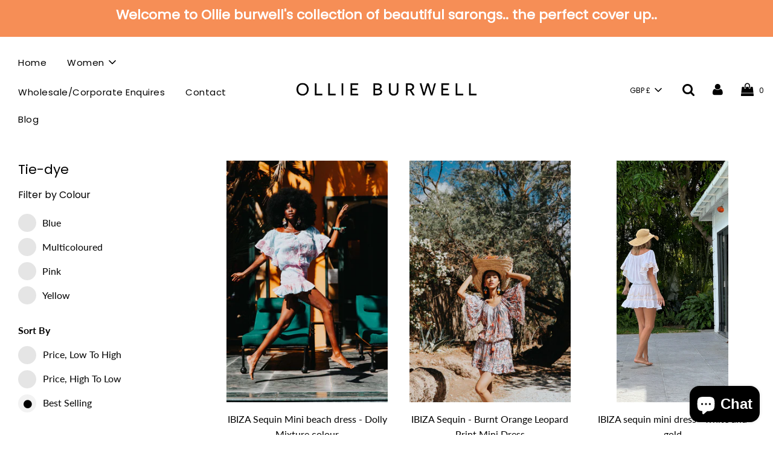

--- FILE ---
content_type: text/html; charset=utf-8
request_url: https://ollieburwell.com/collections/tie-dye
body_size: 23551
content:
<!doctype html>
<!--[if IE 8]><html class="no-js lt-ie9" lang="en"> <![endif]-->
<!--[if IE 9 ]><html class="ie9 no-js"> <![endif]-->
<!--[if (gt IE 9)|!(IE)]><!--> <html class="no-js"> <!--<![endif]-->
<head>

  <!-- Basic page needs ================================================== -->
  <meta charset="utf-8">
  <meta http-equiv="X-UA-Compatible" content="IE=edge">

  
  	  <link rel="shortcut icon" href="//ollieburwell.com/cdn/shop/files/OB_favicon-2_180x180_crop_center.jpg?v=1614332180" type="image/png">
      <link rel="apple-touch-icon" sizes="180x180" href="//ollieburwell.com/cdn/shop/files/OB_favicon-2_180x180_crop_center.jpg?v=1614332180">
      <link rel="apple-touch-icon-precomposed" sizes="180x180" href="//ollieburwell.com/cdn/shop/files/OB_favicon-2_180x180_crop_center.jpg?v=1614332180">
      <link rel="icon" type="image/png" sizes="32x32" href="//ollieburwell.com/cdn/shop/files/OB_favicon-2_32x32_crop_center.jpg?v=1614332180">
      <link rel="icon" type="image/png" sizes="194x194" href="//ollieburwell.com/cdn/shop/files/OB_favicon-2_194x194_crop_center.jpg?v=1614332180">
      <link rel="icon" type="image/png" sizes="192x192" href="//ollieburwell.com/cdn/shop/files/OB_favicon-2_192x192_crop_center.jpg?v=1614332180">
      <link rel="icon" type="image/png" sizes="16x16" href="//ollieburwell.com/cdn/shop/files/OB_favicon-2_16x16_crop_center.jpg?v=1614332180">
  

  <!-- Title and description ================================================== -->
  <title>
  Tie-dye &ndash; OLLIE BURWELL
  </title>

  

  <!-- Helpers ================================================== -->
  <!-- /snippets/social-meta-tags.liquid -->


  
    <meta name="twitter:description" content="" />



<meta property="og:url" content="https://ollieburwell.com/collections/tie-dye">
<meta property="og:site_name" content="OLLIE BURWELL">






  <meta name="twitter:card" content="summary">


  
  <meta name="twitter:image:width" content="600">
  <meta name="twitter:image:height" content="600">
  <meta name="twitter:description" content="" />



  <link rel="canonical" href="https://ollieburwell.com/collections/tie-dye"/>
  
	<meta name="viewport" content="width=device-width, initial-scale=1, shrink-to-fit=no">
  
  <meta name="theme-color" content="#000000">

  <!-- CSS ================================================== -->
  <link href="//ollieburwell.com/cdn/shop/t/5/assets/plugins.css?v=58030649051663672381768308956" rel="stylesheet" type="text/css" media="all" />
  <link href="//ollieburwell.com/cdn/shop/t/5/assets/timber.scss.css?v=25890769730470742531763988460" rel="stylesheet" type="text/css" media="all" />

  



  <!-- Header hook for plugins ================================================== -->
  <script>window.performance && window.performance.mark && window.performance.mark('shopify.content_for_header.start');</script><meta name="google-site-verification" content="8qcwgKlWvHqqee6lesnxBm8MPbmXIdMbyQWvtZJJqh0">
<meta id="shopify-digital-wallet" name="shopify-digital-wallet" content="/10172545/digital_wallets/dialog">
<meta name="shopify-checkout-api-token" content="d81e196993d2863d420668664c59cb6f">
<meta id="in-context-paypal-metadata" data-shop-id="10172545" data-venmo-supported="false" data-environment="production" data-locale="en_US" data-paypal-v4="true" data-currency="GBP">
<link rel="alternate" type="application/atom+xml" title="Feed" href="/collections/tie-dye.atom" />
<link rel="alternate" type="application/json+oembed" href="https://ollieburwell.com/collections/tie-dye.oembed">
<script async="async" src="/checkouts/internal/preloads.js?locale=en-GB"></script>
<link rel="preconnect" href="https://shop.app" crossorigin="anonymous">
<script async="async" src="https://shop.app/checkouts/internal/preloads.js?locale=en-GB&shop_id=10172545" crossorigin="anonymous"></script>
<script id="apple-pay-shop-capabilities" type="application/json">{"shopId":10172545,"countryCode":"GB","currencyCode":"GBP","merchantCapabilities":["supports3DS"],"merchantId":"gid:\/\/shopify\/Shop\/10172545","merchantName":"OLLIE BURWELL","requiredBillingContactFields":["postalAddress","email","phone"],"requiredShippingContactFields":["postalAddress","email","phone"],"shippingType":"shipping","supportedNetworks":["visa","maestro","masterCard","amex","discover","elo"],"total":{"type":"pending","label":"OLLIE BURWELL","amount":"1.00"},"shopifyPaymentsEnabled":true,"supportsSubscriptions":true}</script>
<script id="shopify-features" type="application/json">{"accessToken":"d81e196993d2863d420668664c59cb6f","betas":["rich-media-storefront-analytics"],"domain":"ollieburwell.com","predictiveSearch":true,"shopId":10172545,"locale":"en"}</script>
<script>var Shopify = Shopify || {};
Shopify.shop = "silksarongs.myshopify.com";
Shopify.locale = "en";
Shopify.currency = {"active":"GBP","rate":"1.0"};
Shopify.country = "GB";
Shopify.theme = {"name":"Theme export  ollieburwell-com-flow-felt-edit  ...","id":81473241175,"schema_name":"Flow","schema_version":"16.3.4","theme_store_id":null,"role":"main"};
Shopify.theme.handle = "null";
Shopify.theme.style = {"id":null,"handle":null};
Shopify.cdnHost = "ollieburwell.com/cdn";
Shopify.routes = Shopify.routes || {};
Shopify.routes.root = "/";</script>
<script type="module">!function(o){(o.Shopify=o.Shopify||{}).modules=!0}(window);</script>
<script>!function(o){function n(){var o=[];function n(){o.push(Array.prototype.slice.apply(arguments))}return n.q=o,n}var t=o.Shopify=o.Shopify||{};t.loadFeatures=n(),t.autoloadFeatures=n()}(window);</script>
<script>
  window.ShopifyPay = window.ShopifyPay || {};
  window.ShopifyPay.apiHost = "shop.app\/pay";
  window.ShopifyPay.redirectState = null;
</script>
<script id="shop-js-analytics" type="application/json">{"pageType":"collection"}</script>
<script defer="defer" async type="module" src="//ollieburwell.com/cdn/shopifycloud/shop-js/modules/v2/client.init-shop-cart-sync_BT-GjEfc.en.esm.js"></script>
<script defer="defer" async type="module" src="//ollieburwell.com/cdn/shopifycloud/shop-js/modules/v2/chunk.common_D58fp_Oc.esm.js"></script>
<script defer="defer" async type="module" src="//ollieburwell.com/cdn/shopifycloud/shop-js/modules/v2/chunk.modal_xMitdFEc.esm.js"></script>
<script type="module">
  await import("//ollieburwell.com/cdn/shopifycloud/shop-js/modules/v2/client.init-shop-cart-sync_BT-GjEfc.en.esm.js");
await import("//ollieburwell.com/cdn/shopifycloud/shop-js/modules/v2/chunk.common_D58fp_Oc.esm.js");
await import("//ollieburwell.com/cdn/shopifycloud/shop-js/modules/v2/chunk.modal_xMitdFEc.esm.js");

  window.Shopify.SignInWithShop?.initShopCartSync?.({"fedCMEnabled":true,"windoidEnabled":true});

</script>
<script>
  window.Shopify = window.Shopify || {};
  if (!window.Shopify.featureAssets) window.Shopify.featureAssets = {};
  window.Shopify.featureAssets['shop-js'] = {"shop-cart-sync":["modules/v2/client.shop-cart-sync_DZOKe7Ll.en.esm.js","modules/v2/chunk.common_D58fp_Oc.esm.js","modules/v2/chunk.modal_xMitdFEc.esm.js"],"init-fed-cm":["modules/v2/client.init-fed-cm_B6oLuCjv.en.esm.js","modules/v2/chunk.common_D58fp_Oc.esm.js","modules/v2/chunk.modal_xMitdFEc.esm.js"],"shop-cash-offers":["modules/v2/client.shop-cash-offers_D2sdYoxE.en.esm.js","modules/v2/chunk.common_D58fp_Oc.esm.js","modules/v2/chunk.modal_xMitdFEc.esm.js"],"shop-login-button":["modules/v2/client.shop-login-button_QeVjl5Y3.en.esm.js","modules/v2/chunk.common_D58fp_Oc.esm.js","modules/v2/chunk.modal_xMitdFEc.esm.js"],"pay-button":["modules/v2/client.pay-button_DXTOsIq6.en.esm.js","modules/v2/chunk.common_D58fp_Oc.esm.js","modules/v2/chunk.modal_xMitdFEc.esm.js"],"shop-button":["modules/v2/client.shop-button_DQZHx9pm.en.esm.js","modules/v2/chunk.common_D58fp_Oc.esm.js","modules/v2/chunk.modal_xMitdFEc.esm.js"],"avatar":["modules/v2/client.avatar_BTnouDA3.en.esm.js"],"init-windoid":["modules/v2/client.init-windoid_CR1B-cfM.en.esm.js","modules/v2/chunk.common_D58fp_Oc.esm.js","modules/v2/chunk.modal_xMitdFEc.esm.js"],"init-shop-for-new-customer-accounts":["modules/v2/client.init-shop-for-new-customer-accounts_C_vY_xzh.en.esm.js","modules/v2/client.shop-login-button_QeVjl5Y3.en.esm.js","modules/v2/chunk.common_D58fp_Oc.esm.js","modules/v2/chunk.modal_xMitdFEc.esm.js"],"init-shop-email-lookup-coordinator":["modules/v2/client.init-shop-email-lookup-coordinator_BI7n9ZSv.en.esm.js","modules/v2/chunk.common_D58fp_Oc.esm.js","modules/v2/chunk.modal_xMitdFEc.esm.js"],"init-shop-cart-sync":["modules/v2/client.init-shop-cart-sync_BT-GjEfc.en.esm.js","modules/v2/chunk.common_D58fp_Oc.esm.js","modules/v2/chunk.modal_xMitdFEc.esm.js"],"shop-toast-manager":["modules/v2/client.shop-toast-manager_DiYdP3xc.en.esm.js","modules/v2/chunk.common_D58fp_Oc.esm.js","modules/v2/chunk.modal_xMitdFEc.esm.js"],"init-customer-accounts":["modules/v2/client.init-customer-accounts_D9ZNqS-Q.en.esm.js","modules/v2/client.shop-login-button_QeVjl5Y3.en.esm.js","modules/v2/chunk.common_D58fp_Oc.esm.js","modules/v2/chunk.modal_xMitdFEc.esm.js"],"init-customer-accounts-sign-up":["modules/v2/client.init-customer-accounts-sign-up_iGw4briv.en.esm.js","modules/v2/client.shop-login-button_QeVjl5Y3.en.esm.js","modules/v2/chunk.common_D58fp_Oc.esm.js","modules/v2/chunk.modal_xMitdFEc.esm.js"],"shop-follow-button":["modules/v2/client.shop-follow-button_CqMgW2wH.en.esm.js","modules/v2/chunk.common_D58fp_Oc.esm.js","modules/v2/chunk.modal_xMitdFEc.esm.js"],"checkout-modal":["modules/v2/client.checkout-modal_xHeaAweL.en.esm.js","modules/v2/chunk.common_D58fp_Oc.esm.js","modules/v2/chunk.modal_xMitdFEc.esm.js"],"shop-login":["modules/v2/client.shop-login_D91U-Q7h.en.esm.js","modules/v2/chunk.common_D58fp_Oc.esm.js","modules/v2/chunk.modal_xMitdFEc.esm.js"],"lead-capture":["modules/v2/client.lead-capture_BJmE1dJe.en.esm.js","modules/v2/chunk.common_D58fp_Oc.esm.js","modules/v2/chunk.modal_xMitdFEc.esm.js"],"payment-terms":["modules/v2/client.payment-terms_Ci9AEqFq.en.esm.js","modules/v2/chunk.common_D58fp_Oc.esm.js","modules/v2/chunk.modal_xMitdFEc.esm.js"]};
</script>
<script id="__st">var __st={"a":10172545,"offset":0,"reqid":"1d70e21f-fed3-4bdb-898c-833d67f2db5a-1769349383","pageurl":"ollieburwell.com\/collections\/tie-dye","u":"f627e1720a7b","p":"collection","rtyp":"collection","rid":160905494615};</script>
<script>window.ShopifyPaypalV4VisibilityTracking = true;</script>
<script id="captcha-bootstrap">!function(){'use strict';const t='contact',e='account',n='new_comment',o=[[t,t],['blogs',n],['comments',n],[t,'customer']],c=[[e,'customer_login'],[e,'guest_login'],[e,'recover_customer_password'],[e,'create_customer']],r=t=>t.map((([t,e])=>`form[action*='/${t}']:not([data-nocaptcha='true']) input[name='form_type'][value='${e}']`)).join(','),a=t=>()=>t?[...document.querySelectorAll(t)].map((t=>t.form)):[];function s(){const t=[...o],e=r(t);return a(e)}const i='password',u='form_key',d=['recaptcha-v3-token','g-recaptcha-response','h-captcha-response',i],f=()=>{try{return window.sessionStorage}catch{return}},m='__shopify_v',_=t=>t.elements[u];function p(t,e,n=!1){try{const o=window.sessionStorage,c=JSON.parse(o.getItem(e)),{data:r}=function(t){const{data:e,action:n}=t;return t[m]||n?{data:e,action:n}:{data:t,action:n}}(c);for(const[e,n]of Object.entries(r))t.elements[e]&&(t.elements[e].value=n);n&&o.removeItem(e)}catch(o){console.error('form repopulation failed',{error:o})}}const l='form_type',E='cptcha';function T(t){t.dataset[E]=!0}const w=window,h=w.document,L='Shopify',v='ce_forms',y='captcha';let A=!1;((t,e)=>{const n=(g='f06e6c50-85a8-45c8-87d0-21a2b65856fe',I='https://cdn.shopify.com/shopifycloud/storefront-forms-hcaptcha/ce_storefront_forms_captcha_hcaptcha.v1.5.2.iife.js',D={infoText:'Protected by hCaptcha',privacyText:'Privacy',termsText:'Terms'},(t,e,n)=>{const o=w[L][v],c=o.bindForm;if(c)return c(t,g,e,D).then(n);var r;o.q.push([[t,g,e,D],n]),r=I,A||(h.body.append(Object.assign(h.createElement('script'),{id:'captcha-provider',async:!0,src:r})),A=!0)});var g,I,D;w[L]=w[L]||{},w[L][v]=w[L][v]||{},w[L][v].q=[],w[L][y]=w[L][y]||{},w[L][y].protect=function(t,e){n(t,void 0,e),T(t)},Object.freeze(w[L][y]),function(t,e,n,w,h,L){const[v,y,A,g]=function(t,e,n){const i=e?o:[],u=t?c:[],d=[...i,...u],f=r(d),m=r(i),_=r(d.filter((([t,e])=>n.includes(e))));return[a(f),a(m),a(_),s()]}(w,h,L),I=t=>{const e=t.target;return e instanceof HTMLFormElement?e:e&&e.form},D=t=>v().includes(t);t.addEventListener('submit',(t=>{const e=I(t);if(!e)return;const n=D(e)&&!e.dataset.hcaptchaBound&&!e.dataset.recaptchaBound,o=_(e),c=g().includes(e)&&(!o||!o.value);(n||c)&&t.preventDefault(),c&&!n&&(function(t){try{if(!f())return;!function(t){const e=f();if(!e)return;const n=_(t);if(!n)return;const o=n.value;o&&e.removeItem(o)}(t);const e=Array.from(Array(32),(()=>Math.random().toString(36)[2])).join('');!function(t,e){_(t)||t.append(Object.assign(document.createElement('input'),{type:'hidden',name:u})),t.elements[u].value=e}(t,e),function(t,e){const n=f();if(!n)return;const o=[...t.querySelectorAll(`input[type='${i}']`)].map((({name:t})=>t)),c=[...d,...o],r={};for(const[a,s]of new FormData(t).entries())c.includes(a)||(r[a]=s);n.setItem(e,JSON.stringify({[m]:1,action:t.action,data:r}))}(t,e)}catch(e){console.error('failed to persist form',e)}}(e),e.submit())}));const S=(t,e)=>{t&&!t.dataset[E]&&(n(t,e.some((e=>e===t))),T(t))};for(const o of['focusin','change'])t.addEventListener(o,(t=>{const e=I(t);D(e)&&S(e,y())}));const B=e.get('form_key'),M=e.get(l),P=B&&M;t.addEventListener('DOMContentLoaded',(()=>{const t=y();if(P)for(const e of t)e.elements[l].value===M&&p(e,B);[...new Set([...A(),...v().filter((t=>'true'===t.dataset.shopifyCaptcha))])].forEach((e=>S(e,t)))}))}(h,new URLSearchParams(w.location.search),n,t,e,['guest_login'])})(!0,!0)}();</script>
<script integrity="sha256-4kQ18oKyAcykRKYeNunJcIwy7WH5gtpwJnB7kiuLZ1E=" data-source-attribution="shopify.loadfeatures" defer="defer" src="//ollieburwell.com/cdn/shopifycloud/storefront/assets/storefront/load_feature-a0a9edcb.js" crossorigin="anonymous"></script>
<script crossorigin="anonymous" defer="defer" src="//ollieburwell.com/cdn/shopifycloud/storefront/assets/shopify_pay/storefront-65b4c6d7.js?v=20250812"></script>
<script data-source-attribution="shopify.dynamic_checkout.dynamic.init">var Shopify=Shopify||{};Shopify.PaymentButton=Shopify.PaymentButton||{isStorefrontPortableWallets:!0,init:function(){window.Shopify.PaymentButton.init=function(){};var t=document.createElement("script");t.src="https://ollieburwell.com/cdn/shopifycloud/portable-wallets/latest/portable-wallets.en.js",t.type="module",document.head.appendChild(t)}};
</script>
<script data-source-attribution="shopify.dynamic_checkout.buyer_consent">
  function portableWalletsHideBuyerConsent(e){var t=document.getElementById("shopify-buyer-consent"),n=document.getElementById("shopify-subscription-policy-button");t&&n&&(t.classList.add("hidden"),t.setAttribute("aria-hidden","true"),n.removeEventListener("click",e))}function portableWalletsShowBuyerConsent(e){var t=document.getElementById("shopify-buyer-consent"),n=document.getElementById("shopify-subscription-policy-button");t&&n&&(t.classList.remove("hidden"),t.removeAttribute("aria-hidden"),n.addEventListener("click",e))}window.Shopify?.PaymentButton&&(window.Shopify.PaymentButton.hideBuyerConsent=portableWalletsHideBuyerConsent,window.Shopify.PaymentButton.showBuyerConsent=portableWalletsShowBuyerConsent);
</script>
<script data-source-attribution="shopify.dynamic_checkout.cart.bootstrap">document.addEventListener("DOMContentLoaded",(function(){function t(){return document.querySelector("shopify-accelerated-checkout-cart, shopify-accelerated-checkout")}if(t())Shopify.PaymentButton.init();else{new MutationObserver((function(e,n){t()&&(Shopify.PaymentButton.init(),n.disconnect())})).observe(document.body,{childList:!0,subtree:!0})}}));
</script>
<link id="shopify-accelerated-checkout-styles" rel="stylesheet" media="screen" href="https://ollieburwell.com/cdn/shopifycloud/portable-wallets/latest/accelerated-checkout-backwards-compat.css" crossorigin="anonymous">
<style id="shopify-accelerated-checkout-cart">
        #shopify-buyer-consent {
  margin-top: 1em;
  display: inline-block;
  width: 100%;
}

#shopify-buyer-consent.hidden {
  display: none;
}

#shopify-subscription-policy-button {
  background: none;
  border: none;
  padding: 0;
  text-decoration: underline;
  font-size: inherit;
  cursor: pointer;
}

#shopify-subscription-policy-button::before {
  box-shadow: none;
}

      </style>

<script>window.performance && window.performance.mark && window.performance.mark('shopify.content_for_header.end');</script>
  <!-- /snippets/oldIE-js.liquid -->


<!--[if lt IE 9]>
<script src="//cdnjs.cloudflare.com/ajax/libs/html5shiv/3.7.2/html5shiv.min.js" type="text/javascript"></script>
<script src="//ollieburwell.com/cdn/shop/t/5/assets/respond.min.js?v=52248677837542619231596114048" type="text/javascript"></script>
<link href="//ollieburwell.com/cdn/shop/t/5/assets/respond-proxy.html" id="respond-proxy" rel="respond-proxy" />
<link href="//ollieburwell.com/search?q=5c3df48e1878b27d7bc2f3772de23a89" id="respond-redirect" rel="respond-redirect" />
<script src="//ollieburwell.com/search?q=5c3df48e1878b27d7bc2f3772de23a89" type="text/javascript"></script>
<![endif]-->



  <script>
    window.wetheme = {
      name: 'Flow',
    };
  </script>
  <script src="//ollieburwell.com/cdn/shop/t/5/assets/jquery-3.3.1.min.js?v=74255524871372887611596114045" type="text/javascript"></script>
  <script src="//ollieburwell.com/cdn/shop/t/5/assets/modernizr.min.js?v=137617515274177302221596114045" type="text/javascript"></script>

  
  
  
  <script id="mcjs">!function(c,h,i,m,p){m=c.createElement(h),p=c.getElementsByTagName(h)[0],m.async=1,m.src=i,p.parentNode.insertBefore(m,p)}(document,"script","https://chimpstatic.com/mcjs-connected/js/users/a99190e023b8bf20ebd648b20/a75ac3b2881bb4b4437476d1f.js");</script>

<script src="https://cdn.shopify.com/extensions/e8878072-2f6b-4e89-8082-94b04320908d/inbox-1254/assets/inbox-chat-loader.js" type="text/javascript" defer="defer"></script>
<meta property="og:image" content="https://cdn.shopify.com/s/files/1/1017/2545/files/Ollie-Burwell-Hor-LogoBlack-rgb-150dpi.jpg?height=628&pad_color=fff&v=1614332337&width=1200" />
<meta property="og:image:secure_url" content="https://cdn.shopify.com/s/files/1/1017/2545/files/Ollie-Burwell-Hor-LogoBlack-rgb-150dpi.jpg?height=628&pad_color=fff&v=1614332337&width=1200" />
<meta property="og:image:width" content="1200" />
<meta property="og:image:height" content="628" />
<link href="https://monorail-edge.shopifysvc.com" rel="dns-prefetch">
<script>(function(){if ("sendBeacon" in navigator && "performance" in window) {try {var session_token_from_headers = performance.getEntriesByType('navigation')[0].serverTiming.find(x => x.name == '_s').description;} catch {var session_token_from_headers = undefined;}var session_cookie_matches = document.cookie.match(/_shopify_s=([^;]*)/);var session_token_from_cookie = session_cookie_matches && session_cookie_matches.length === 2 ? session_cookie_matches[1] : "";var session_token = session_token_from_headers || session_token_from_cookie || "";function handle_abandonment_event(e) {var entries = performance.getEntries().filter(function(entry) {return /monorail-edge.shopifysvc.com/.test(entry.name);});if (!window.abandonment_tracked && entries.length === 0) {window.abandonment_tracked = true;var currentMs = Date.now();var navigation_start = performance.timing.navigationStart;var payload = {shop_id: 10172545,url: window.location.href,navigation_start,duration: currentMs - navigation_start,session_token,page_type: "collection"};window.navigator.sendBeacon("https://monorail-edge.shopifysvc.com/v1/produce", JSON.stringify({schema_id: "online_store_buyer_site_abandonment/1.1",payload: payload,metadata: {event_created_at_ms: currentMs,event_sent_at_ms: currentMs}}));}}window.addEventListener('pagehide', handle_abandonment_event);}}());</script>
<script id="web-pixels-manager-setup">(function e(e,d,r,n,o){if(void 0===o&&(o={}),!Boolean(null===(a=null===(i=window.Shopify)||void 0===i?void 0:i.analytics)||void 0===a?void 0:a.replayQueue)){var i,a;window.Shopify=window.Shopify||{};var t=window.Shopify;t.analytics=t.analytics||{};var s=t.analytics;s.replayQueue=[],s.publish=function(e,d,r){return s.replayQueue.push([e,d,r]),!0};try{self.performance.mark("wpm:start")}catch(e){}var l=function(){var e={modern:/Edge?\/(1{2}[4-9]|1[2-9]\d|[2-9]\d{2}|\d{4,})\.\d+(\.\d+|)|Firefox\/(1{2}[4-9]|1[2-9]\d|[2-9]\d{2}|\d{4,})\.\d+(\.\d+|)|Chrom(ium|e)\/(9{2}|\d{3,})\.\d+(\.\d+|)|(Maci|X1{2}).+ Version\/(15\.\d+|(1[6-9]|[2-9]\d|\d{3,})\.\d+)([,.]\d+|)( \(\w+\)|)( Mobile\/\w+|) Safari\/|Chrome.+OPR\/(9{2}|\d{3,})\.\d+\.\d+|(CPU[ +]OS|iPhone[ +]OS|CPU[ +]iPhone|CPU IPhone OS|CPU iPad OS)[ +]+(15[._]\d+|(1[6-9]|[2-9]\d|\d{3,})[._]\d+)([._]\d+|)|Android:?[ /-](13[3-9]|1[4-9]\d|[2-9]\d{2}|\d{4,})(\.\d+|)(\.\d+|)|Android.+Firefox\/(13[5-9]|1[4-9]\d|[2-9]\d{2}|\d{4,})\.\d+(\.\d+|)|Android.+Chrom(ium|e)\/(13[3-9]|1[4-9]\d|[2-9]\d{2}|\d{4,})\.\d+(\.\d+|)|SamsungBrowser\/([2-9]\d|\d{3,})\.\d+/,legacy:/Edge?\/(1[6-9]|[2-9]\d|\d{3,})\.\d+(\.\d+|)|Firefox\/(5[4-9]|[6-9]\d|\d{3,})\.\d+(\.\d+|)|Chrom(ium|e)\/(5[1-9]|[6-9]\d|\d{3,})\.\d+(\.\d+|)([\d.]+$|.*Safari\/(?![\d.]+ Edge\/[\d.]+$))|(Maci|X1{2}).+ Version\/(10\.\d+|(1[1-9]|[2-9]\d|\d{3,})\.\d+)([,.]\d+|)( \(\w+\)|)( Mobile\/\w+|) Safari\/|Chrome.+OPR\/(3[89]|[4-9]\d|\d{3,})\.\d+\.\d+|(CPU[ +]OS|iPhone[ +]OS|CPU[ +]iPhone|CPU IPhone OS|CPU iPad OS)[ +]+(10[._]\d+|(1[1-9]|[2-9]\d|\d{3,})[._]\d+)([._]\d+|)|Android:?[ /-](13[3-9]|1[4-9]\d|[2-9]\d{2}|\d{4,})(\.\d+|)(\.\d+|)|Mobile Safari.+OPR\/([89]\d|\d{3,})\.\d+\.\d+|Android.+Firefox\/(13[5-9]|1[4-9]\d|[2-9]\d{2}|\d{4,})\.\d+(\.\d+|)|Android.+Chrom(ium|e)\/(13[3-9]|1[4-9]\d|[2-9]\d{2}|\d{4,})\.\d+(\.\d+|)|Android.+(UC? ?Browser|UCWEB|U3)[ /]?(15\.([5-9]|\d{2,})|(1[6-9]|[2-9]\d|\d{3,})\.\d+)\.\d+|SamsungBrowser\/(5\.\d+|([6-9]|\d{2,})\.\d+)|Android.+MQ{2}Browser\/(14(\.(9|\d{2,})|)|(1[5-9]|[2-9]\d|\d{3,})(\.\d+|))(\.\d+|)|K[Aa][Ii]OS\/(3\.\d+|([4-9]|\d{2,})\.\d+)(\.\d+|)/},d=e.modern,r=e.legacy,n=navigator.userAgent;return n.match(d)?"modern":n.match(r)?"legacy":"unknown"}(),u="modern"===l?"modern":"legacy",c=(null!=n?n:{modern:"",legacy:""})[u],f=function(e){return[e.baseUrl,"/wpm","/b",e.hashVersion,"modern"===e.buildTarget?"m":"l",".js"].join("")}({baseUrl:d,hashVersion:r,buildTarget:u}),m=function(e){var d=e.version,r=e.bundleTarget,n=e.surface,o=e.pageUrl,i=e.monorailEndpoint;return{emit:function(e){var a=e.status,t=e.errorMsg,s=(new Date).getTime(),l=JSON.stringify({metadata:{event_sent_at_ms:s},events:[{schema_id:"web_pixels_manager_load/3.1",payload:{version:d,bundle_target:r,page_url:o,status:a,surface:n,error_msg:t},metadata:{event_created_at_ms:s}}]});if(!i)return console&&console.warn&&console.warn("[Web Pixels Manager] No Monorail endpoint provided, skipping logging."),!1;try{return self.navigator.sendBeacon.bind(self.navigator)(i,l)}catch(e){}var u=new XMLHttpRequest;try{return u.open("POST",i,!0),u.setRequestHeader("Content-Type","text/plain"),u.send(l),!0}catch(e){return console&&console.warn&&console.warn("[Web Pixels Manager] Got an unhandled error while logging to Monorail."),!1}}}}({version:r,bundleTarget:l,surface:e.surface,pageUrl:self.location.href,monorailEndpoint:e.monorailEndpoint});try{o.browserTarget=l,function(e){var d=e.src,r=e.async,n=void 0===r||r,o=e.onload,i=e.onerror,a=e.sri,t=e.scriptDataAttributes,s=void 0===t?{}:t,l=document.createElement("script"),u=document.querySelector("head"),c=document.querySelector("body");if(l.async=n,l.src=d,a&&(l.integrity=a,l.crossOrigin="anonymous"),s)for(var f in s)if(Object.prototype.hasOwnProperty.call(s,f))try{l.dataset[f]=s[f]}catch(e){}if(o&&l.addEventListener("load",o),i&&l.addEventListener("error",i),u)u.appendChild(l);else{if(!c)throw new Error("Did not find a head or body element to append the script");c.appendChild(l)}}({src:f,async:!0,onload:function(){if(!function(){var e,d;return Boolean(null===(d=null===(e=window.Shopify)||void 0===e?void 0:e.analytics)||void 0===d?void 0:d.initialized)}()){var d=window.webPixelsManager.init(e)||void 0;if(d){var r=window.Shopify.analytics;r.replayQueue.forEach((function(e){var r=e[0],n=e[1],o=e[2];d.publishCustomEvent(r,n,o)})),r.replayQueue=[],r.publish=d.publishCustomEvent,r.visitor=d.visitor,r.initialized=!0}}},onerror:function(){return m.emit({status:"failed",errorMsg:"".concat(f," has failed to load")})},sri:function(e){var d=/^sha384-[A-Za-z0-9+/=]+$/;return"string"==typeof e&&d.test(e)}(c)?c:"",scriptDataAttributes:o}),m.emit({status:"loading"})}catch(e){m.emit({status:"failed",errorMsg:(null==e?void 0:e.message)||"Unknown error"})}}})({shopId: 10172545,storefrontBaseUrl: "https://ollieburwell.com",extensionsBaseUrl: "https://extensions.shopifycdn.com/cdn/shopifycloud/web-pixels-manager",monorailEndpoint: "https://monorail-edge.shopifysvc.com/unstable/produce_batch",surface: "storefront-renderer",enabledBetaFlags: ["2dca8a86"],webPixelsConfigList: [{"id":"57573463","configuration":"{\"tagID\":\"2612588582005\"}","eventPayloadVersion":"v1","runtimeContext":"STRICT","scriptVersion":"18031546ee651571ed29edbe71a3550b","type":"APP","apiClientId":3009811,"privacyPurposes":["ANALYTICS","MARKETING","SALE_OF_DATA"],"dataSharingAdjustments":{"protectedCustomerApprovalScopes":["read_customer_address","read_customer_email","read_customer_name","read_customer_personal_data","read_customer_phone"]}},{"id":"160432514","eventPayloadVersion":"v1","runtimeContext":"LAX","scriptVersion":"1","type":"CUSTOM","privacyPurposes":["MARKETING"],"name":"Meta pixel (migrated)"},{"id":"shopify-app-pixel","configuration":"{}","eventPayloadVersion":"v1","runtimeContext":"STRICT","scriptVersion":"0450","apiClientId":"shopify-pixel","type":"APP","privacyPurposes":["ANALYTICS","MARKETING"]},{"id":"shopify-custom-pixel","eventPayloadVersion":"v1","runtimeContext":"LAX","scriptVersion":"0450","apiClientId":"shopify-pixel","type":"CUSTOM","privacyPurposes":["ANALYTICS","MARKETING"]}],isMerchantRequest: false,initData: {"shop":{"name":"OLLIE BURWELL","paymentSettings":{"currencyCode":"GBP"},"myshopifyDomain":"silksarongs.myshopify.com","countryCode":"GB","storefrontUrl":"https:\/\/ollieburwell.com"},"customer":null,"cart":null,"checkout":null,"productVariants":[],"purchasingCompany":null},},"https://ollieburwell.com/cdn","fcfee988w5aeb613cpc8e4bc33m6693e112",{"modern":"","legacy":""},{"shopId":"10172545","storefrontBaseUrl":"https:\/\/ollieburwell.com","extensionBaseUrl":"https:\/\/extensions.shopifycdn.com\/cdn\/shopifycloud\/web-pixels-manager","surface":"storefront-renderer","enabledBetaFlags":"[\"2dca8a86\"]","isMerchantRequest":"false","hashVersion":"fcfee988w5aeb613cpc8e4bc33m6693e112","publish":"custom","events":"[[\"page_viewed\",{}],[\"collection_viewed\",{\"collection\":{\"id\":\"160905494615\",\"title\":\"Tie-dye\",\"productVariants\":[{\"price\":{\"amount\":95.0,\"currencyCode\":\"GBP\"},\"product\":{\"title\":\"IBIZA  Sequin Mini beach dress - Dolly Mixture colour\",\"vendor\":\"OLLIE BURWELL\",\"id\":\"6880138887255\",\"untranslatedTitle\":\"IBIZA  Sequin Mini beach dress - Dolly Mixture colour\",\"url\":\"\/products\/copy-of-kaftan-tie-dye-pink-aqua-beach-one-size\",\"type\":\"Beach Dress\"},\"id\":\"40178371526743\",\"image\":{\"src\":\"\/\/ollieburwell.com\/cdn\/shop\/files\/OllieBurwell-256_363334d2-0e99-434c-b136-697a68728346.jpg?v=1700476658\"},\"sku\":\"\",\"title\":\"Default Title\",\"untranslatedTitle\":\"Default Title\"},{\"price\":{\"amount\":95.0,\"currencyCode\":\"GBP\"},\"product\":{\"title\":\"IBIZA Sequin  - Burnt Orange Leopard Print Mini Dress\",\"vendor\":\"OLLIE BURWELL\",\"id\":\"6880139280471\",\"untranslatedTitle\":\"IBIZA Sequin  - Burnt Orange Leopard Print Mini Dress\",\"url\":\"\/products\/sequin-mini-beach-cover-up-burnt-orange-leopard-print-mini-dress\",\"type\":\"Beach Dress\"},\"id\":\"40178372509783\",\"image\":{\"src\":\"\/\/ollieburwell.com\/cdn\/shop\/files\/OllieBurwell-341_1e1c4fec-ad7c-4ed1-bf05-b3f82491dfc3.jpg?v=1700476420\"},\"sku\":\"\",\"title\":\"Default Title\",\"untranslatedTitle\":\"Default Title\"},{\"price\":{\"amount\":95.0,\"currencyCode\":\"GBP\"},\"product\":{\"title\":\"IBIZA sequin mini dress - white and gold\",\"vendor\":\"OLLIE BURWELL\",\"id\":\"6880139247703\",\"untranslatedTitle\":\"IBIZA sequin mini dress - white and gold\",\"url\":\"\/products\/copy-of-sequin-mini-beach-cover-up-leopard-print-mini-dress\",\"type\":\"Beach Dress\"},\"id\":\"40178372444247\",\"image\":{\"src\":\"\/\/ollieburwell.com\/cdn\/shop\/files\/5E054C13-9287-49DB-A689-C41FA3CE01D8.png?v=1732557862\"},\"sku\":\"\",\"title\":\"Default Title\",\"untranslatedTitle\":\"Default Title\"},{\"price\":{\"amount\":150.0,\"currencyCode\":\"GBP\"},\"product\":{\"title\":\"Tie -dye Blue yellow  orange and red flamboyant\",\"vendor\":\"Ollie Burwell\",\"id\":\"4582507970647\",\"untranslatedTitle\":\"Tie -dye Blue yellow  orange and red flamboyant\",\"url\":\"\/products\/mirage\",\"type\":\"Silk Sarong\"},\"id\":\"32278645932119\",\"image\":{\"src\":\"\/\/ollieburwell.com\/cdn\/shop\/products\/ollie-burwell-mirage-tiedye-beachwear-1600x2000-1.jpg?v=1605787239\"},\"sku\":\"tyedye bold\",\"title\":\"Default Title\",\"untranslatedTitle\":\"Default Title\"},{\"price\":{\"amount\":125.0,\"currencyCode\":\"GBP\"},\"product\":{\"title\":\"Kaftan ibiza  sequin  dress charcoal tye dye\",\"vendor\":\"OLLIE BURWELL\",\"id\":\"15027022332290\",\"untranslatedTitle\":\"Kaftan ibiza  sequin  dress charcoal tye dye\",\"url\":\"\/products\/sequin-ibiza-dress-charcoal-tye-dye\",\"type\":\"Beach Dress\"},\"id\":\"55381696741762\",\"image\":{\"src\":\"\/\/ollieburwell.com\/cdn\/shop\/files\/rn-image_picker_lib_temp_ecf8a1e9-f35e-48ea-adfd-561692799337.jpg?v=1752739890\"},\"sku\":null,\"title\":\"Small\/Medium\",\"untranslatedTitle\":\"Small\/Medium\"},{\"price\":{\"amount\":145.0,\"currencyCode\":\"GBP\"},\"product\":{\"title\":\"Tie Dye - Spring -  palest lemon, lilac and aqua\",\"vendor\":\"Ollie Burwell\",\"id\":\"4582516359255\",\"untranslatedTitle\":\"Tie Dye - Spring -  palest lemon, lilac and aqua\",\"url\":\"\/products\/spring\",\"type\":\"Silk Sarong\"},\"id\":\"32278674309207\",\"image\":{\"src\":\"\/\/ollieburwell.com\/cdn\/shop\/products\/ollie-burwell-spring-tie-dye-beachwear-1600x2000-2.jpg?v=1605787542\"},\"sku\":\"tye dye spring\",\"title\":\"Default Title\",\"untranslatedTitle\":\"Default Title\"},{\"price\":{\"amount\":145.0,\"currencyCode\":\"GBP\"},\"product\":{\"title\":\"Tie Dye  dusky pink, blues and white  Ripple\",\"vendor\":\"Ollie Burwell\",\"id\":\"4582514819159\",\"untranslatedTitle\":\"Tie Dye  dusky pink, blues and white  Ripple\",\"url\":\"\/products\/ripple\",\"type\":\"Silk Sarong\"},\"id\":\"32278664511575\",\"image\":{\"src\":\"\/\/ollieburwell.com\/cdn\/shop\/products\/ollie-burwell-ripple-tiedie-beachwear-1600x2000-2.jpg?v=1605787471\"},\"sku\":\"tye dye Ripple\",\"title\":\"Default Title\",\"untranslatedTitle\":\"Default Title\"}]}}]]"});</script><script>
  window.ShopifyAnalytics = window.ShopifyAnalytics || {};
  window.ShopifyAnalytics.meta = window.ShopifyAnalytics.meta || {};
  window.ShopifyAnalytics.meta.currency = 'GBP';
  var meta = {"products":[{"id":6880138887255,"gid":"gid:\/\/shopify\/Product\/6880138887255","vendor":"OLLIE BURWELL","type":"Beach Dress","handle":"copy-of-kaftan-tie-dye-pink-aqua-beach-one-size","variants":[{"id":40178371526743,"price":9500,"name":"IBIZA  Sequin Mini beach dress - Dolly Mixture colour","public_title":null,"sku":""}],"remote":false},{"id":6880139280471,"gid":"gid:\/\/shopify\/Product\/6880139280471","vendor":"OLLIE BURWELL","type":"Beach Dress","handle":"sequin-mini-beach-cover-up-burnt-orange-leopard-print-mini-dress","variants":[{"id":40178372509783,"price":9500,"name":"IBIZA Sequin  - Burnt Orange Leopard Print Mini Dress","public_title":null,"sku":""}],"remote":false},{"id":6880139247703,"gid":"gid:\/\/shopify\/Product\/6880139247703","vendor":"OLLIE BURWELL","type":"Beach Dress","handle":"copy-of-sequin-mini-beach-cover-up-leopard-print-mini-dress","variants":[{"id":40178372444247,"price":9500,"name":"IBIZA sequin mini dress - white and gold","public_title":null,"sku":""}],"remote":false},{"id":4582507970647,"gid":"gid:\/\/shopify\/Product\/4582507970647","vendor":"Ollie Burwell","type":"Silk Sarong","handle":"mirage","variants":[{"id":32278645932119,"price":15000,"name":"Tie -dye Blue yellow  orange and red flamboyant","public_title":null,"sku":"tyedye bold"}],"remote":false},{"id":15027022332290,"gid":"gid:\/\/shopify\/Product\/15027022332290","vendor":"OLLIE BURWELL","type":"Beach Dress","handle":"sequin-ibiza-dress-charcoal-tye-dye","variants":[{"id":55381696741762,"price":12500,"name":"Kaftan ibiza  sequin  dress charcoal tye dye - Small\/Medium","public_title":"Small\/Medium","sku":null},{"id":55381710504322,"price":12500,"name":"Kaftan ibiza  sequin  dress charcoal tye dye - Medium\/Large","public_title":"Medium\/Large","sku":null}],"remote":false},{"id":4582516359255,"gid":"gid:\/\/shopify\/Product\/4582516359255","vendor":"Ollie Burwell","type":"Silk Sarong","handle":"spring","variants":[{"id":32278674309207,"price":14500,"name":"Tie Dye - Spring -  palest lemon, lilac and aqua","public_title":null,"sku":"tye dye spring"}],"remote":false},{"id":4582514819159,"gid":"gid:\/\/shopify\/Product\/4582514819159","vendor":"Ollie Burwell","type":"Silk Sarong","handle":"ripple","variants":[{"id":32278664511575,"price":14500,"name":"Tie Dye  dusky pink, blues and white  Ripple","public_title":null,"sku":"tye dye Ripple"}],"remote":false}],"page":{"pageType":"collection","resourceType":"collection","resourceId":160905494615,"requestId":"1d70e21f-fed3-4bdb-898c-833d67f2db5a-1769349383"}};
  for (var attr in meta) {
    window.ShopifyAnalytics.meta[attr] = meta[attr];
  }
</script>
<script class="analytics">
  (function () {
    var customDocumentWrite = function(content) {
      var jquery = null;

      if (window.jQuery) {
        jquery = window.jQuery;
      } else if (window.Checkout && window.Checkout.$) {
        jquery = window.Checkout.$;
      }

      if (jquery) {
        jquery('body').append(content);
      }
    };

    var hasLoggedConversion = function(token) {
      if (token) {
        return document.cookie.indexOf('loggedConversion=' + token) !== -1;
      }
      return false;
    }

    var setCookieIfConversion = function(token) {
      if (token) {
        var twoMonthsFromNow = new Date(Date.now());
        twoMonthsFromNow.setMonth(twoMonthsFromNow.getMonth() + 2);

        document.cookie = 'loggedConversion=' + token + '; expires=' + twoMonthsFromNow;
      }
    }

    var trekkie = window.ShopifyAnalytics.lib = window.trekkie = window.trekkie || [];
    if (trekkie.integrations) {
      return;
    }
    trekkie.methods = [
      'identify',
      'page',
      'ready',
      'track',
      'trackForm',
      'trackLink'
    ];
    trekkie.factory = function(method) {
      return function() {
        var args = Array.prototype.slice.call(arguments);
        args.unshift(method);
        trekkie.push(args);
        return trekkie;
      };
    };
    for (var i = 0; i < trekkie.methods.length; i++) {
      var key = trekkie.methods[i];
      trekkie[key] = trekkie.factory(key);
    }
    trekkie.load = function(config) {
      trekkie.config = config || {};
      trekkie.config.initialDocumentCookie = document.cookie;
      var first = document.getElementsByTagName('script')[0];
      var script = document.createElement('script');
      script.type = 'text/javascript';
      script.onerror = function(e) {
        var scriptFallback = document.createElement('script');
        scriptFallback.type = 'text/javascript';
        scriptFallback.onerror = function(error) {
                var Monorail = {
      produce: function produce(monorailDomain, schemaId, payload) {
        var currentMs = new Date().getTime();
        var event = {
          schema_id: schemaId,
          payload: payload,
          metadata: {
            event_created_at_ms: currentMs,
            event_sent_at_ms: currentMs
          }
        };
        return Monorail.sendRequest("https://" + monorailDomain + "/v1/produce", JSON.stringify(event));
      },
      sendRequest: function sendRequest(endpointUrl, payload) {
        // Try the sendBeacon API
        if (window && window.navigator && typeof window.navigator.sendBeacon === 'function' && typeof window.Blob === 'function' && !Monorail.isIos12()) {
          var blobData = new window.Blob([payload], {
            type: 'text/plain'
          });

          if (window.navigator.sendBeacon(endpointUrl, blobData)) {
            return true;
          } // sendBeacon was not successful

        } // XHR beacon

        var xhr = new XMLHttpRequest();

        try {
          xhr.open('POST', endpointUrl);
          xhr.setRequestHeader('Content-Type', 'text/plain');
          xhr.send(payload);
        } catch (e) {
          console.log(e);
        }

        return false;
      },
      isIos12: function isIos12() {
        return window.navigator.userAgent.lastIndexOf('iPhone; CPU iPhone OS 12_') !== -1 || window.navigator.userAgent.lastIndexOf('iPad; CPU OS 12_') !== -1;
      }
    };
    Monorail.produce('monorail-edge.shopifysvc.com',
      'trekkie_storefront_load_errors/1.1',
      {shop_id: 10172545,
      theme_id: 81473241175,
      app_name: "storefront",
      context_url: window.location.href,
      source_url: "//ollieburwell.com/cdn/s/trekkie.storefront.8d95595f799fbf7e1d32231b9a28fd43b70c67d3.min.js"});

        };
        scriptFallback.async = true;
        scriptFallback.src = '//ollieburwell.com/cdn/s/trekkie.storefront.8d95595f799fbf7e1d32231b9a28fd43b70c67d3.min.js';
        first.parentNode.insertBefore(scriptFallback, first);
      };
      script.async = true;
      script.src = '//ollieburwell.com/cdn/s/trekkie.storefront.8d95595f799fbf7e1d32231b9a28fd43b70c67d3.min.js';
      first.parentNode.insertBefore(script, first);
    };
    trekkie.load(
      {"Trekkie":{"appName":"storefront","development":false,"defaultAttributes":{"shopId":10172545,"isMerchantRequest":null,"themeId":81473241175,"themeCityHash":"7885512790182526972","contentLanguage":"en","currency":"GBP","eventMetadataId":"9f0a7a5b-06e8-46a9-b7bc-f7e39e54f034"},"isServerSideCookieWritingEnabled":true,"monorailRegion":"shop_domain","enabledBetaFlags":["65f19447"]},"Session Attribution":{},"S2S":{"facebookCapiEnabled":false,"source":"trekkie-storefront-renderer","apiClientId":580111}}
    );

    var loaded = false;
    trekkie.ready(function() {
      if (loaded) return;
      loaded = true;

      window.ShopifyAnalytics.lib = window.trekkie;

      var originalDocumentWrite = document.write;
      document.write = customDocumentWrite;
      try { window.ShopifyAnalytics.merchantGoogleAnalytics.call(this); } catch(error) {};
      document.write = originalDocumentWrite;

      window.ShopifyAnalytics.lib.page(null,{"pageType":"collection","resourceType":"collection","resourceId":160905494615,"requestId":"1d70e21f-fed3-4bdb-898c-833d67f2db5a-1769349383","shopifyEmitted":true});

      var match = window.location.pathname.match(/checkouts\/(.+)\/(thank_you|post_purchase)/)
      var token = match? match[1]: undefined;
      if (!hasLoggedConversion(token)) {
        setCookieIfConversion(token);
        window.ShopifyAnalytics.lib.track("Viewed Product Category",{"currency":"GBP","category":"Collection: tie-dye","collectionName":"tie-dye","collectionId":160905494615,"nonInteraction":true},undefined,undefined,{"shopifyEmitted":true});
      }
    });


        var eventsListenerScript = document.createElement('script');
        eventsListenerScript.async = true;
        eventsListenerScript.src = "//ollieburwell.com/cdn/shopifycloud/storefront/assets/shop_events_listener-3da45d37.js";
        document.getElementsByTagName('head')[0].appendChild(eventsListenerScript);

})();</script>
  <script>
  if (!window.ga || (window.ga && typeof window.ga !== 'function')) {
    window.ga = function ga() {
      (window.ga.q = window.ga.q || []).push(arguments);
      if (window.Shopify && window.Shopify.analytics && typeof window.Shopify.analytics.publish === 'function') {
        window.Shopify.analytics.publish("ga_stub_called", {}, {sendTo: "google_osp_migration"});
      }
      console.error("Shopify's Google Analytics stub called with:", Array.from(arguments), "\nSee https://help.shopify.com/manual/promoting-marketing/pixels/pixel-migration#google for more information.");
    };
    if (window.Shopify && window.Shopify.analytics && typeof window.Shopify.analytics.publish === 'function') {
      window.Shopify.analytics.publish("ga_stub_initialized", {}, {sendTo: "google_osp_migration"});
    }
  }
</script>
<script
  defer
  src="https://ollieburwell.com/cdn/shopifycloud/perf-kit/shopify-perf-kit-3.0.4.min.js"
  data-application="storefront-renderer"
  data-shop-id="10172545"
  data-render-region="gcp-us-east1"
  data-page-type="collection"
  data-theme-instance-id="81473241175"
  data-theme-name="Flow"
  data-theme-version="16.3.4"
  data-monorail-region="shop_domain"
  data-resource-timing-sampling-rate="10"
  data-shs="true"
  data-shs-beacon="true"
  data-shs-export-with-fetch="true"
  data-shs-logs-sample-rate="1"
  data-shs-beacon-endpoint="https://ollieburwell.com/api/collect"
></script>
</head>


<body id="tie-dye" class="template-collection page-fade white--match" >

  
  <div id="CartDrawer" class="drawer drawer--right drawer--cart">
    <div class="drawer__header sitewide--title-wrapper">
      <div class="drawer__close js-drawer-close">
        <button type="button" class="icon-fallback-text">
          <span class="fallback-text">"Close Cart"</span>
        </button>
      </div>
      <div class="drawer__title h2 page--title " id="CartTitle">Shopping Cart</div>
      <div class="drawer__title h2 page--title hide" id="ShopNowTitle">Quick view</div>
      <div class="drawer__title h2 page--title hide" id="LogInTitle">Login</div>
      <div class="drawer__title h2 page--title hide" id="SearchTitle">Search for products on our site</div>
    </div>
    <div id="CartContainer"></div>
    <div id="ShopNowContainer" class="hide"></div>
    <div id="SearchContainer" class="hide">
      <div class="wrapper search-drawer">
        <div class="input-group">
          <input type="search" name="q" id="search-input" placeholder="Search our store" class="input-group-field" aria-label="Search our store" autocomplete="off" />
          <span class="input-group-btn">
            <button type="submit" class="btn icon-fallback-text">
              <i class="fa fa-search"></i>
              <span class="fallback-text">Search</span>
            </button>
          </span>
        </div>
        <script id="LiveSearchResultTemplate" type="text/template">
  
    <div class="indiv-search-listing-grid">
      <div class="grid">
        {{#if image}}
        <div class="grid__item large--one-quarter live-search--image">
          <a href="{{url}}" title="{{title}}">
            <img
                class="lazyload"
                src="{{image}}"
                alt="{{title}}"
                {{#if imageResponsive}}
                data-src="{{imageResponsive}}"
                data-sizes="auto"
                {{/if}}
            >
          </a>
        </div>
        {{/if}}
        <div class="grid__item large--three-quarters line-search-content">
          <h3>
            <a href="{{url}}" title="">{{title}}</a>
          </h3>
          <div>
            {{{price_html}}}
          </div>
          <p>{{content}}</p>
        </div>
      </div>
    </div>
  
</script>

        <script type="text/javascript">
            var SearchTranslations = {
                no_results_html: "Your search for \"{{ terms }}\" did not yield any results.",
                results_for_html: "Your search for \"{{ terms }}\" revealed the following:",
                products: "Products",
                pages: "Pages",
                articles: "Articles"
            };
        </script>
        <div id="search-results" class="grid-uniform">
          <!-- here will be the search results -->
        </div>
        <a id="search-show-more" href="#" class="btn hide">See more</a>
      </div>
    </div>
    <div id="LogInContainer" class="hide"></div>
  </div>
  <div id="DrawerOverlay"></div>

<div id="PageContainer">

	<div id="shopify-section-announcement-bar" class="shopify-section">

  <style>

    .notification-bar{
      background-color: #f68e56;
      color: #ffffff;
    }

    .notification-bar a,
    .notification-bar
    .social-sharing.is-clean a{
      color: #ffffff;
    }

    .notification-bar li a svg {
      fill: #ffffff;
    }

  </style>

  <div class="notification-bar no-icons">

    

    
    <div class="notification-bar__message">
        
          <a href="/collections/sarongs-scarves" class="message__link">
            <h3><strong>Welcome to Ollie burwell's collection of  beautiful sarongs.. the perfect cover up..</strong></h3>
          </a>
        
    </div>
    

  </div>



</div>

	<div id="shopify-section-header" class="shopify-section">




















<div data-section-id="header" data-section-type="header-section" class="header-section--wrapper">
  <div id="NavDrawer" class="drawer drawer--left">

    
      
      







<div 
>

<noscript>
    <img
        class=""
        src="//ollieburwell.com/cdn/shop/files/Ollie-Burwell-Hor-LogoBlack-rgb-150dpi_950476b3-4053-421b-93d9-1ca4e01a4133_1000x1000.jpg?v=1637932621"
        data-sizes="auto"
        
            alt=""
        
        
        style="width: 180px"
        itemprop="logo"
      
    />
</noscript>

<img
    class="lazyload "
    src="//ollieburwell.com/cdn/shop/files/Ollie-Burwell-Hor-LogoBlack-rgb-150dpi_950476b3-4053-421b-93d9-1ca4e01a4133_150x.jpg?v=1637932621"
    data-src="//ollieburwell.com/cdn/shop/files/Ollie-Burwell-Hor-LogoBlack-rgb-150dpi_950476b3-4053-421b-93d9-1ca4e01a4133_{width}.jpg?v=1637932621"
    data-sizes="auto"
    
    data-aspectratio="5.404494382022472"
    
    
        style="width: 180px"
        itemprop="logo"
      
    
        style="max-width: 962px; max-height: 178px"
    
    
        alt=""
    
/>

</div>

    


    <!-- begin mobile-nav -->
    <ul class="mobile-nav with-logo">
      <li class="mobile-nav__item mobile-nav__search">
        <form action="/search" method="get" class="input-group search-bar" role="search">
  
  <input type="search" name="q" value="" placeholder="Search our store" class="input-group-field" aria-label="Search our store">
  <span class="input-group-btn hidden">
    <button type="submit" class="btn icon-fallback-text">
      <i class="fa fa-search"></i>
      <span class="fallback-text">Search</span>
    </button>
  </span>
</form>

      </li>

      
      

        

          <li class="mobile-nav__item">
            <a href="/" class="mobile-nav__link">Home</a>
          </li>

        

      

        
        <li class="mobile-nav__item" aria-haspopup="true">
          <div class="mobile-nav__has-sublist">
            <a href="/collections/womens-capsule-collection" class="mobile-nav__link">Women</a>
            <div class="mobile-nav__toggle">
              <button type="button" class="icon-fallback-text mobile-nav__toggle-open">
                <i class="icon-arrow-right" aria-hidden="true"></i>
                <span class="fallback-text">See more</span>
              </button>
              <button type="button" class="icon-fallback-text mobile-nav__toggle-close">
                <i class="icon-arrow-down" aria-hidden="true"></i>
                <span class="fallback-text">"Close Cart"</span>
              </button>
            </div>
          </div>
          <ul class="mobile-nav__sublist">
              
              
                  <li class="mobile-nav__item ">
                    <a href="/collections/silk-scarves-sarongs" class="mobile-nav__link">Silk Scarves &amp; Sarongs</a>
                  </li>
                
              
              
                  <li class="mobile-nav__item ">
                    <a href="/collections/cotton-sarongs" class="mobile-nav__link">Voile Sarongs</a>
                  </li>
                
              
              
                  <li class="mobile-nav__item ">
                    <a href="/collections/cotton-sarongs" class="mobile-nav__link">Cotton Sarongs</a>
                  </li>
                
              
              
                  <li class="mobile-nav__item ">
                    <a href="/collections/womens-capsule-collection" class="mobile-nav__link">Women&#39;s Summer Collection</a>
                  </li>
                
              
              
                  <li class="mobile-nav__item ">
                    <a href="/collections/baskets-bags" class="mobile-nav__link">Basket &amp; Bags</a>
                  </li>
                
              
            </ul>
          </li>

          

      

        

          <li class="mobile-nav__item">
            <a href="/pages/wholesale-corporate-enquiries" class="mobile-nav__link">Wholesale/Corporate Enquires</a>
          </li>

        

      

        

          <li class="mobile-nav__item">
            <a href="https://ollieburwell.com/pages/contact" class="mobile-nav__link">Contact</a>
          </li>

        

      

        

          <li class="mobile-nav__item">
            <a href="/blogs/news" class="mobile-nav__link">Blog</a>
          </li>

        

      

<li class="mobile-nav__item" aria-haspopup="true">
          <div class="mobile-nav__has-sublist">
            <div class="mobile-nav__toggle">
              <button type="button" class="mobile-nav__toggle-open mobile-menu-currency-button">
                <span class="text">Currency</span>
                <span class="icon-fallback-text">
                  <span class="icon">
                    <i class="icon-arrow-right" aria-hidden="true"></i>
                  </span>
                  <span class="fallback-text">See more</span>
                </span>
              </button>
              <button type="button" class="mobile-nav__toggle-close mobile-menu-currency-button">
                <span class="text">Currency</span>
                <span class="icon-fallback-text">
                  <span class="icon">
                    <i class="icon-arrow-down" aria-hidden="true"></i>
                  </span>
                  <span class="fallback-text">"Close Cart"</span>
                </span>
              </button>
            </div>
          </div><form method="post" action="/localization" id="localization_form" accept-charset="UTF-8" class="localization-selector-form" enctype="multipart/form-data"><input type="hidden" name="form_type" value="localization" /><input type="hidden" name="utf8" value="✓" /><input type="hidden" name="_method" value="put" /><input type="hidden" name="return_to" value="/collections/tie-dye" /><ul class="mobile-nav__sublist">
              
                <li class="mobile-nav__item">
                  <button type="submit" name="currency_code" value="AED" class="mobile-nav__link mobile-menu-currency-link">AED د.إ</a>
                </li>
              
                <li class="mobile-nav__item">
                  <button type="submit" name="currency_code" value="AFN" class="mobile-nav__link mobile-menu-currency-link">AFN ؋</a>
                </li>
              
                <li class="mobile-nav__item">
                  <button type="submit" name="currency_code" value="ALL" class="mobile-nav__link mobile-menu-currency-link">ALL L</a>
                </li>
              
                <li class="mobile-nav__item">
                  <button type="submit" name="currency_code" value="AMD" class="mobile-nav__link mobile-menu-currency-link">AMD դր.</a>
                </li>
              
                <li class="mobile-nav__item">
                  <button type="submit" name="currency_code" value="ANG" class="mobile-nav__link mobile-menu-currency-link">ANG ƒ</a>
                </li>
              
                <li class="mobile-nav__item">
                  <button type="submit" name="currency_code" value="AUD" class="mobile-nav__link mobile-menu-currency-link">AUD $</a>
                </li>
              
                <li class="mobile-nav__item">
                  <button type="submit" name="currency_code" value="AWG" class="mobile-nav__link mobile-menu-currency-link">AWG ƒ</a>
                </li>
              
                <li class="mobile-nav__item">
                  <button type="submit" name="currency_code" value="AZN" class="mobile-nav__link mobile-menu-currency-link">AZN ₼</a>
                </li>
              
                <li class="mobile-nav__item">
                  <button type="submit" name="currency_code" value="BAM" class="mobile-nav__link mobile-menu-currency-link">BAM КМ</a>
                </li>
              
                <li class="mobile-nav__item">
                  <button type="submit" name="currency_code" value="BBD" class="mobile-nav__link mobile-menu-currency-link">BBD $</a>
                </li>
              
                <li class="mobile-nav__item">
                  <button type="submit" name="currency_code" value="BDT" class="mobile-nav__link mobile-menu-currency-link">BDT ৳</a>
                </li>
              
                <li class="mobile-nav__item">
                  <button type="submit" name="currency_code" value="BIF" class="mobile-nav__link mobile-menu-currency-link">BIF Fr</a>
                </li>
              
                <li class="mobile-nav__item">
                  <button type="submit" name="currency_code" value="BND" class="mobile-nav__link mobile-menu-currency-link">BND $</a>
                </li>
              
                <li class="mobile-nav__item">
                  <button type="submit" name="currency_code" value="BOB" class="mobile-nav__link mobile-menu-currency-link">BOB Bs.</a>
                </li>
              
                <li class="mobile-nav__item">
                  <button type="submit" name="currency_code" value="BSD" class="mobile-nav__link mobile-menu-currency-link">BSD $</a>
                </li>
              
                <li class="mobile-nav__item">
                  <button type="submit" name="currency_code" value="BWP" class="mobile-nav__link mobile-menu-currency-link">BWP P</a>
                </li>
              
                <li class="mobile-nav__item">
                  <button type="submit" name="currency_code" value="BZD" class="mobile-nav__link mobile-menu-currency-link">BZD $</a>
                </li>
              
                <li class="mobile-nav__item">
                  <button type="submit" name="currency_code" value="CAD" class="mobile-nav__link mobile-menu-currency-link">CAD $</a>
                </li>
              
                <li class="mobile-nav__item">
                  <button type="submit" name="currency_code" value="CDF" class="mobile-nav__link mobile-menu-currency-link">CDF Fr</a>
                </li>
              
                <li class="mobile-nav__item">
                  <button type="submit" name="currency_code" value="CHF" class="mobile-nav__link mobile-menu-currency-link">CHF CHF</a>
                </li>
              
                <li class="mobile-nav__item">
                  <button type="submit" name="currency_code" value="CNY" class="mobile-nav__link mobile-menu-currency-link">CNY ¥</a>
                </li>
              
                <li class="mobile-nav__item">
                  <button type="submit" name="currency_code" value="CRC" class="mobile-nav__link mobile-menu-currency-link">CRC ₡</a>
                </li>
              
                <li class="mobile-nav__item">
                  <button type="submit" name="currency_code" value="CVE" class="mobile-nav__link mobile-menu-currency-link">CVE $</a>
                </li>
              
                <li class="mobile-nav__item">
                  <button type="submit" name="currency_code" value="CZK" class="mobile-nav__link mobile-menu-currency-link">CZK Kč</a>
                </li>
              
                <li class="mobile-nav__item">
                  <button type="submit" name="currency_code" value="DJF" class="mobile-nav__link mobile-menu-currency-link">DJF Fdj</a>
                </li>
              
                <li class="mobile-nav__item">
                  <button type="submit" name="currency_code" value="DKK" class="mobile-nav__link mobile-menu-currency-link">DKK kr.</a>
                </li>
              
                <li class="mobile-nav__item">
                  <button type="submit" name="currency_code" value="DOP" class="mobile-nav__link mobile-menu-currency-link">DOP $</a>
                </li>
              
                <li class="mobile-nav__item">
                  <button type="submit" name="currency_code" value="DZD" class="mobile-nav__link mobile-menu-currency-link">DZD د.ج</a>
                </li>
              
                <li class="mobile-nav__item">
                  <button type="submit" name="currency_code" value="EGP" class="mobile-nav__link mobile-menu-currency-link">EGP ج.م</a>
                </li>
              
                <li class="mobile-nav__item">
                  <button type="submit" name="currency_code" value="ETB" class="mobile-nav__link mobile-menu-currency-link">ETB Br</a>
                </li>
              
                <li class="mobile-nav__item">
                  <button type="submit" name="currency_code" value="EUR" class="mobile-nav__link mobile-menu-currency-link">EUR €</a>
                </li>
              
                <li class="mobile-nav__item">
                  <button type="submit" name="currency_code" value="FJD" class="mobile-nav__link mobile-menu-currency-link">FJD $</a>
                </li>
              
                <li class="mobile-nav__item">
                  <button type="submit" name="currency_code" value="FKP" class="mobile-nav__link mobile-menu-currency-link">FKP £</a>
                </li>
              
                <li class="mobile-nav__item">
                  <button type="submit" name="currency_code" value="GBP" class="mobile-nav__link mobile-menu-currency-link mobile-menu-currency-selected">GBP £</a>
                </li>
              
                <li class="mobile-nav__item">
                  <button type="submit" name="currency_code" value="GMD" class="mobile-nav__link mobile-menu-currency-link">GMD D</a>
                </li>
              
                <li class="mobile-nav__item">
                  <button type="submit" name="currency_code" value="GNF" class="mobile-nav__link mobile-menu-currency-link">GNF Fr</a>
                </li>
              
                <li class="mobile-nav__item">
                  <button type="submit" name="currency_code" value="GTQ" class="mobile-nav__link mobile-menu-currency-link">GTQ Q</a>
                </li>
              
                <li class="mobile-nav__item">
                  <button type="submit" name="currency_code" value="GYD" class="mobile-nav__link mobile-menu-currency-link">GYD $</a>
                </li>
              
                <li class="mobile-nav__item">
                  <button type="submit" name="currency_code" value="HKD" class="mobile-nav__link mobile-menu-currency-link">HKD $</a>
                </li>
              
                <li class="mobile-nav__item">
                  <button type="submit" name="currency_code" value="HNL" class="mobile-nav__link mobile-menu-currency-link">HNL L</a>
                </li>
              
                <li class="mobile-nav__item">
                  <button type="submit" name="currency_code" value="HUF" class="mobile-nav__link mobile-menu-currency-link">HUF Ft</a>
                </li>
              
                <li class="mobile-nav__item">
                  <button type="submit" name="currency_code" value="IDR" class="mobile-nav__link mobile-menu-currency-link">IDR Rp</a>
                </li>
              
                <li class="mobile-nav__item">
                  <button type="submit" name="currency_code" value="ILS" class="mobile-nav__link mobile-menu-currency-link">ILS ₪</a>
                </li>
              
                <li class="mobile-nav__item">
                  <button type="submit" name="currency_code" value="INR" class="mobile-nav__link mobile-menu-currency-link">INR ₹</a>
                </li>
              
                <li class="mobile-nav__item">
                  <button type="submit" name="currency_code" value="ISK" class="mobile-nav__link mobile-menu-currency-link">ISK kr</a>
                </li>
              
                <li class="mobile-nav__item">
                  <button type="submit" name="currency_code" value="JMD" class="mobile-nav__link mobile-menu-currency-link">JMD $</a>
                </li>
              
                <li class="mobile-nav__item">
                  <button type="submit" name="currency_code" value="JPY" class="mobile-nav__link mobile-menu-currency-link">JPY ¥</a>
                </li>
              
                <li class="mobile-nav__item">
                  <button type="submit" name="currency_code" value="KES" class="mobile-nav__link mobile-menu-currency-link">KES KSh</a>
                </li>
              
                <li class="mobile-nav__item">
                  <button type="submit" name="currency_code" value="KGS" class="mobile-nav__link mobile-menu-currency-link">KGS som</a>
                </li>
              
                <li class="mobile-nav__item">
                  <button type="submit" name="currency_code" value="KHR" class="mobile-nav__link mobile-menu-currency-link">KHR ៛</a>
                </li>
              
                <li class="mobile-nav__item">
                  <button type="submit" name="currency_code" value="KMF" class="mobile-nav__link mobile-menu-currency-link">KMF Fr</a>
                </li>
              
                <li class="mobile-nav__item">
                  <button type="submit" name="currency_code" value="KRW" class="mobile-nav__link mobile-menu-currency-link">KRW ₩</a>
                </li>
              
                <li class="mobile-nav__item">
                  <button type="submit" name="currency_code" value="KYD" class="mobile-nav__link mobile-menu-currency-link">KYD $</a>
                </li>
              
                <li class="mobile-nav__item">
                  <button type="submit" name="currency_code" value="KZT" class="mobile-nav__link mobile-menu-currency-link">KZT ₸</a>
                </li>
              
                <li class="mobile-nav__item">
                  <button type="submit" name="currency_code" value="LAK" class="mobile-nav__link mobile-menu-currency-link">LAK ₭</a>
                </li>
              
                <li class="mobile-nav__item">
                  <button type="submit" name="currency_code" value="LBP" class="mobile-nav__link mobile-menu-currency-link">LBP ل.ل</a>
                </li>
              
                <li class="mobile-nav__item">
                  <button type="submit" name="currency_code" value="LKR" class="mobile-nav__link mobile-menu-currency-link">LKR ₨</a>
                </li>
              
                <li class="mobile-nav__item">
                  <button type="submit" name="currency_code" value="MAD" class="mobile-nav__link mobile-menu-currency-link">MAD د.م.</a>
                </li>
              
                <li class="mobile-nav__item">
                  <button type="submit" name="currency_code" value="MDL" class="mobile-nav__link mobile-menu-currency-link">MDL L</a>
                </li>
              
                <li class="mobile-nav__item">
                  <button type="submit" name="currency_code" value="MKD" class="mobile-nav__link mobile-menu-currency-link">MKD ден</a>
                </li>
              
                <li class="mobile-nav__item">
                  <button type="submit" name="currency_code" value="MMK" class="mobile-nav__link mobile-menu-currency-link">MMK K</a>
                </li>
              
                <li class="mobile-nav__item">
                  <button type="submit" name="currency_code" value="MNT" class="mobile-nav__link mobile-menu-currency-link">MNT ₮</a>
                </li>
              
                <li class="mobile-nav__item">
                  <button type="submit" name="currency_code" value="MOP" class="mobile-nav__link mobile-menu-currency-link">MOP P</a>
                </li>
              
                <li class="mobile-nav__item">
                  <button type="submit" name="currency_code" value="MUR" class="mobile-nav__link mobile-menu-currency-link">MUR ₨</a>
                </li>
              
                <li class="mobile-nav__item">
                  <button type="submit" name="currency_code" value="MVR" class="mobile-nav__link mobile-menu-currency-link">MVR MVR</a>
                </li>
              
                <li class="mobile-nav__item">
                  <button type="submit" name="currency_code" value="MWK" class="mobile-nav__link mobile-menu-currency-link">MWK MK</a>
                </li>
              
                <li class="mobile-nav__item">
                  <button type="submit" name="currency_code" value="MYR" class="mobile-nav__link mobile-menu-currency-link">MYR RM</a>
                </li>
              
                <li class="mobile-nav__item">
                  <button type="submit" name="currency_code" value="NGN" class="mobile-nav__link mobile-menu-currency-link">NGN ₦</a>
                </li>
              
                <li class="mobile-nav__item">
                  <button type="submit" name="currency_code" value="NIO" class="mobile-nav__link mobile-menu-currency-link">NIO C$</a>
                </li>
              
                <li class="mobile-nav__item">
                  <button type="submit" name="currency_code" value="NPR" class="mobile-nav__link mobile-menu-currency-link">NPR Rs.</a>
                </li>
              
                <li class="mobile-nav__item">
                  <button type="submit" name="currency_code" value="NZD" class="mobile-nav__link mobile-menu-currency-link">NZD $</a>
                </li>
              
                <li class="mobile-nav__item">
                  <button type="submit" name="currency_code" value="PEN" class="mobile-nav__link mobile-menu-currency-link">PEN S/</a>
                </li>
              
                <li class="mobile-nav__item">
                  <button type="submit" name="currency_code" value="PGK" class="mobile-nav__link mobile-menu-currency-link">PGK K</a>
                </li>
              
                <li class="mobile-nav__item">
                  <button type="submit" name="currency_code" value="PHP" class="mobile-nav__link mobile-menu-currency-link">PHP ₱</a>
                </li>
              
                <li class="mobile-nav__item">
                  <button type="submit" name="currency_code" value="PKR" class="mobile-nav__link mobile-menu-currency-link">PKR ₨</a>
                </li>
              
                <li class="mobile-nav__item">
                  <button type="submit" name="currency_code" value="PLN" class="mobile-nav__link mobile-menu-currency-link">PLN zł</a>
                </li>
              
                <li class="mobile-nav__item">
                  <button type="submit" name="currency_code" value="PYG" class="mobile-nav__link mobile-menu-currency-link">PYG ₲</a>
                </li>
              
                <li class="mobile-nav__item">
                  <button type="submit" name="currency_code" value="QAR" class="mobile-nav__link mobile-menu-currency-link">QAR ر.ق</a>
                </li>
              
                <li class="mobile-nav__item">
                  <button type="submit" name="currency_code" value="RON" class="mobile-nav__link mobile-menu-currency-link">RON Lei</a>
                </li>
              
                <li class="mobile-nav__item">
                  <button type="submit" name="currency_code" value="RSD" class="mobile-nav__link mobile-menu-currency-link">RSD РСД</a>
                </li>
              
                <li class="mobile-nav__item">
                  <button type="submit" name="currency_code" value="RWF" class="mobile-nav__link mobile-menu-currency-link">RWF FRw</a>
                </li>
              
                <li class="mobile-nav__item">
                  <button type="submit" name="currency_code" value="SAR" class="mobile-nav__link mobile-menu-currency-link">SAR ر.س</a>
                </li>
              
                <li class="mobile-nav__item">
                  <button type="submit" name="currency_code" value="SBD" class="mobile-nav__link mobile-menu-currency-link">SBD $</a>
                </li>
              
                <li class="mobile-nav__item">
                  <button type="submit" name="currency_code" value="SEK" class="mobile-nav__link mobile-menu-currency-link">SEK kr</a>
                </li>
              
                <li class="mobile-nav__item">
                  <button type="submit" name="currency_code" value="SGD" class="mobile-nav__link mobile-menu-currency-link">SGD $</a>
                </li>
              
                <li class="mobile-nav__item">
                  <button type="submit" name="currency_code" value="SHP" class="mobile-nav__link mobile-menu-currency-link">SHP £</a>
                </li>
              
                <li class="mobile-nav__item">
                  <button type="submit" name="currency_code" value="SLL" class="mobile-nav__link mobile-menu-currency-link">SLL Le</a>
                </li>
              
                <li class="mobile-nav__item">
                  <button type="submit" name="currency_code" value="STD" class="mobile-nav__link mobile-menu-currency-link">STD Db</a>
                </li>
              
                <li class="mobile-nav__item">
                  <button type="submit" name="currency_code" value="THB" class="mobile-nav__link mobile-menu-currency-link">THB ฿</a>
                </li>
              
                <li class="mobile-nav__item">
                  <button type="submit" name="currency_code" value="TJS" class="mobile-nav__link mobile-menu-currency-link">TJS ЅМ</a>
                </li>
              
                <li class="mobile-nav__item">
                  <button type="submit" name="currency_code" value="TOP" class="mobile-nav__link mobile-menu-currency-link">TOP T$</a>
                </li>
              
                <li class="mobile-nav__item">
                  <button type="submit" name="currency_code" value="TTD" class="mobile-nav__link mobile-menu-currency-link">TTD $</a>
                </li>
              
                <li class="mobile-nav__item">
                  <button type="submit" name="currency_code" value="TWD" class="mobile-nav__link mobile-menu-currency-link">TWD $</a>
                </li>
              
                <li class="mobile-nav__item">
                  <button type="submit" name="currency_code" value="TZS" class="mobile-nav__link mobile-menu-currency-link">TZS Sh</a>
                </li>
              
                <li class="mobile-nav__item">
                  <button type="submit" name="currency_code" value="UAH" class="mobile-nav__link mobile-menu-currency-link">UAH ₴</a>
                </li>
              
                <li class="mobile-nav__item">
                  <button type="submit" name="currency_code" value="UGX" class="mobile-nav__link mobile-menu-currency-link">UGX USh</a>
                </li>
              
                <li class="mobile-nav__item">
                  <button type="submit" name="currency_code" value="USD" class="mobile-nav__link mobile-menu-currency-link">USD $</a>
                </li>
              
                <li class="mobile-nav__item">
                  <button type="submit" name="currency_code" value="UYU" class="mobile-nav__link mobile-menu-currency-link">UYU $U</a>
                </li>
              
                <li class="mobile-nav__item">
                  <button type="submit" name="currency_code" value="UZS" class="mobile-nav__link mobile-menu-currency-link">UZS so'm</a>
                </li>
              
                <li class="mobile-nav__item">
                  <button type="submit" name="currency_code" value="VND" class="mobile-nav__link mobile-menu-currency-link">VND ₫</a>
                </li>
              
                <li class="mobile-nav__item">
                  <button type="submit" name="currency_code" value="VUV" class="mobile-nav__link mobile-menu-currency-link">VUV Vt</a>
                </li>
              
                <li class="mobile-nav__item">
                  <button type="submit" name="currency_code" value="WST" class="mobile-nav__link mobile-menu-currency-link">WST T</a>
                </li>
              
                <li class="mobile-nav__item">
                  <button type="submit" name="currency_code" value="XAF" class="mobile-nav__link mobile-menu-currency-link">XAF CFA</a>
                </li>
              
                <li class="mobile-nav__item">
                  <button type="submit" name="currency_code" value="XCD" class="mobile-nav__link mobile-menu-currency-link">XCD $</a>
                </li>
              
                <li class="mobile-nav__item">
                  <button type="submit" name="currency_code" value="XOF" class="mobile-nav__link mobile-menu-currency-link">XOF Fr</a>
                </li>
              
                <li class="mobile-nav__item">
                  <button type="submit" name="currency_code" value="XPF" class="mobile-nav__link mobile-menu-currency-link">XPF Fr</a>
                </li>
              
                <li class="mobile-nav__item">
                  <button type="submit" name="currency_code" value="YER" class="mobile-nav__link mobile-menu-currency-link">YER ﷼</a>
                </li>
              
            </ul></form></li>
      
    </ul>

      
      

      <span class="mobile-nav-header">Account</span>

	  <ul class="mobile-nav">

        
          <li class="mobile-nav__item">
            <a href="/account/login" id="customer_login_link">Log in</a>
          </li>
          <li class="mobile-nav__item">
            <a href="/account/register" id="customer_register_link">Create account</a>
          </li>
        

	</ul>

      
    <!-- //mobile-nav -->
  </div>

  

    <header class="site-header medium--hide small--hide sticky-header sticky-header-transformed ui sticky overlay-logo">

      <div class="site-header__wrapper site-header__wrapper--logo-center site-header__wrapper--with-menu">

        <div class="site-header__wrapper__left">
          
            
    <div class="site-header__nav top-links" id="top_links_wrapper">
      <ul class="site-nav  mega-menu-wrapper" id="AccessibleNav" role="navigation">
        



  

    <li>
      <a href="/" class="site-nav__link">Home</a>
    </li>

  



  
  

    
    


      <li class="site-nav--has-dropdown " aria-haspopup="true">
      <a href="/collections/womens-capsule-collection" class="site-nav__link">
        <div class="site-nav--link-wrapper">
          <span class="site-nav--link-text">
            Women
          </span>
          <span class="icon-dropdown">
            <svg xmlns="http://www.w3.org/2000/svg" width="24" height="24" viewBox="0 0 24 24" fill="none" stroke="currentColor" stroke-width="2" stroke-linecap="round" stroke-linejoin="round" class="feather feather-chevron-down"><polyline points="6 9 12 15 18 9"></polyline></svg>
          </span>
        </div>
      </a>

      <ul class="site-nav__dropdown standard-dropdown">
        
          
          
              <li>
                <a href="/collections/silk-scarves-sarongs" class="site-nav__link">Silk Scarves &amp; Sarongs</a>
              </li>
            
          
          
              <li>
                <a href="/collections/cotton-sarongs" class="site-nav__link">Voile Sarongs</a>
              </li>
            
          
          
              <li>
                <a href="/collections/cotton-sarongs" class="site-nav__link">Cotton Sarongs</a>
              </li>
            
          
          
              <li>
                <a href="/collections/womens-capsule-collection" class="site-nav__link">Women&#39;s Summer Collection</a>
              </li>
            
          
          
              <li>
                <a href="/collections/baskets-bags" class="site-nav__link">Basket &amp; Bags</a>
              </li>
            
          
          
      </ul>
    </li>

    



  

    <li>
      <a href="/pages/wholesale-corporate-enquiries" class="site-nav__link">Wholesale/Corporate Enquires</a>
    </li>

  



  

    <li>
      <a href="https://ollieburwell.com/pages/contact" class="site-nav__link">Contact</a>
    </li>

  



  

    <li>
      <a href="/blogs/news" class="site-nav__link">Blog</a>
    </li>

  



      </ul>
    </div>
  
          
        </div>

        <div class="site-header__wrapper__center">
          
            
    <div class="site-header__logowrapper">
      
        <div class="site-header__logo h1" id="site-title" itemscope itemtype="http://schema.org/Organization">
      

      
        <a href="/" itemprop="url" class="site-header__logo-image">
          
          
          







<div 
>

<noscript>
    <img
        class=""
        src="//ollieburwell.com/cdn/shop/files/Ollie-Burwell-Hor-LogoBlack-rgb-150dpi_950476b3-4053-421b-93d9-1ca4e01a4133_1000x1000.jpg?v=1637932621"
        data-sizes="auto"
        
            alt="OLLIE BURWELL"
        
        
            style="width: 340px"
            itemprop="logo"
          
    />
</noscript>

<img
    class="lazyload "
    src="//ollieburwell.com/cdn/shop/files/Ollie-Burwell-Hor-LogoBlack-rgb-150dpi_950476b3-4053-421b-93d9-1ca4e01a4133_150x.jpg?v=1637932621"
    data-src="//ollieburwell.com/cdn/shop/files/Ollie-Burwell-Hor-LogoBlack-rgb-150dpi_950476b3-4053-421b-93d9-1ca4e01a4133_{width}.jpg?v=1637932621"
    data-sizes="auto"
    
    data-aspectratio="5.404494382022472"
    
    
            style="width: 340px"
            itemprop="logo"
          
    
        style="max-width: 962px; max-height: 178px"
    
    
        alt="OLLIE BURWELL"
    
/>

</div>

        </a>
      


      

      
        </div>
      
    </div>
  
          
        </div>

        <div class="site-header__wrapper__right top-links">
          
            
  <form method="post" action="/localization" id="localization_form" accept-charset="UTF-8" class="localization-selector-form" enctype="multipart/form-data"><input type="hidden" name="form_type" value="localization" /><input type="hidden" name="utf8" value="✓" /><input type="hidden" name="_method" value="put" /><input type="hidden" name="return_to" value="/collections/tie-dye" /><div class="localization-selector localization-selector__currency">
      <wetheme-dropdown fit="current" direction="down">
        <h2 class="hide" id="currency-heading">
          Currency
        </h2>
        <select name="currency_code">
          
            <option value="AED">AED د.إ</option>
          
            <option value="AFN">AFN ؋</option>
          
            <option value="ALL">ALL L</option>
          
            <option value="AMD">AMD դր.</option>
          
            <option value="ANG">ANG ƒ</option>
          
            <option value="AUD">AUD $</option>
          
            <option value="AWG">AWG ƒ</option>
          
            <option value="AZN">AZN ₼</option>
          
            <option value="BAM">BAM КМ</option>
          
            <option value="BBD">BBD $</option>
          
            <option value="BDT">BDT ৳</option>
          
            <option value="BIF">BIF Fr</option>
          
            <option value="BND">BND $</option>
          
            <option value="BOB">BOB Bs.</option>
          
            <option value="BSD">BSD $</option>
          
            <option value="BWP">BWP P</option>
          
            <option value="BZD">BZD $</option>
          
            <option value="CAD">CAD $</option>
          
            <option value="CDF">CDF Fr</option>
          
            <option value="CHF">CHF CHF</option>
          
            <option value="CNY">CNY ¥</option>
          
            <option value="CRC">CRC ₡</option>
          
            <option value="CVE">CVE $</option>
          
            <option value="CZK">CZK Kč</option>
          
            <option value="DJF">DJF Fdj</option>
          
            <option value="DKK">DKK kr.</option>
          
            <option value="DOP">DOP $</option>
          
            <option value="DZD">DZD د.ج</option>
          
            <option value="EGP">EGP ج.م</option>
          
            <option value="ETB">ETB Br</option>
          
            <option value="EUR">EUR €</option>
          
            <option value="FJD">FJD $</option>
          
            <option value="FKP">FKP £</option>
          
            <option value="GBP"selected="selected">GBP £</option>
          
            <option value="GMD">GMD D</option>
          
            <option value="GNF">GNF Fr</option>
          
            <option value="GTQ">GTQ Q</option>
          
            <option value="GYD">GYD $</option>
          
            <option value="HKD">HKD $</option>
          
            <option value="HNL">HNL L</option>
          
            <option value="HUF">HUF Ft</option>
          
            <option value="IDR">IDR Rp</option>
          
            <option value="ILS">ILS ₪</option>
          
            <option value="INR">INR ₹</option>
          
            <option value="ISK">ISK kr</option>
          
            <option value="JMD">JMD $</option>
          
            <option value="JPY">JPY ¥</option>
          
            <option value="KES">KES KSh</option>
          
            <option value="KGS">KGS som</option>
          
            <option value="KHR">KHR ៛</option>
          
            <option value="KMF">KMF Fr</option>
          
            <option value="KRW">KRW ₩</option>
          
            <option value="KYD">KYD $</option>
          
            <option value="KZT">KZT ₸</option>
          
            <option value="LAK">LAK ₭</option>
          
            <option value="LBP">LBP ل.ل</option>
          
            <option value="LKR">LKR ₨</option>
          
            <option value="MAD">MAD د.م.</option>
          
            <option value="MDL">MDL L</option>
          
            <option value="MKD">MKD ден</option>
          
            <option value="MMK">MMK K</option>
          
            <option value="MNT">MNT ₮</option>
          
            <option value="MOP">MOP P</option>
          
            <option value="MUR">MUR ₨</option>
          
            <option value="MVR">MVR MVR</option>
          
            <option value="MWK">MWK MK</option>
          
            <option value="MYR">MYR RM</option>
          
            <option value="NGN">NGN ₦</option>
          
            <option value="NIO">NIO C$</option>
          
            <option value="NPR">NPR Rs.</option>
          
            <option value="NZD">NZD $</option>
          
            <option value="PEN">PEN S/</option>
          
            <option value="PGK">PGK K</option>
          
            <option value="PHP">PHP ₱</option>
          
            <option value="PKR">PKR ₨</option>
          
            <option value="PLN">PLN zł</option>
          
            <option value="PYG">PYG ₲</option>
          
            <option value="QAR">QAR ر.ق</option>
          
            <option value="RON">RON Lei</option>
          
            <option value="RSD">RSD РСД</option>
          
            <option value="RWF">RWF FRw</option>
          
            <option value="SAR">SAR ر.س</option>
          
            <option value="SBD">SBD $</option>
          
            <option value="SEK">SEK kr</option>
          
            <option value="SGD">SGD $</option>
          
            <option value="SHP">SHP £</option>
          
            <option value="SLL">SLL Le</option>
          
            <option value="STD">STD Db</option>
          
            <option value="THB">THB ฿</option>
          
            <option value="TJS">TJS ЅМ</option>
          
            <option value="TOP">TOP T$</option>
          
            <option value="TTD">TTD $</option>
          
            <option value="TWD">TWD $</option>
          
            <option value="TZS">TZS Sh</option>
          
            <option value="UAH">UAH ₴</option>
          
            <option value="UGX">UGX USh</option>
          
            <option value="USD">USD $</option>
          
            <option value="UYU">UYU $U</option>
          
            <option value="UZS">UZS so'm</option>
          
            <option value="VND">VND ₫</option>
          
            <option value="VUV">VUV Vt</option>
          
            <option value="WST">WST T</option>
          
            <option value="XAF">XAF CFA</option>
          
            <option value="XCD">XCD $</option>
          
            <option value="XOF">XOF Fr</option>
          
            <option value="XPF">XPF Fr</option>
          
            <option value="YER">YER ﷼</option>
          
        </select>
      </wetheme-dropdown>
    </div></form>

          

          
  <ul class="site-header__links top-links--icon-links">
    
      <li>
        <a href="/search" class="search-button">
          <i class="fa fa-search fa-lg"></i>
          
        </a>
      </li>
    

    
      
        <li>
          <a href="/account/login" title="Log in" class="log-in-button">
            <i class="fa fa-user fa-lg"></i>
            
          </a>
        </li>
      
    

    <li>
      <a href="/cart" class="site-header__cart-toggle" aria-controls="CartDrawer" aria-expanded="false">
        <i class="fa fa-shopping-bag fa-lg"></i>
        
          
              <span class="header--supporting-text"><span class="cart-item-count-header cart-item-count-header--quantity">0</span></span>
            
        
      </a>
    </li>
  </ul>

        </div>
      </div>

      



        
    </header>

<nav class="nav-bar mobile-nav-bar-wrapper large--hide medium-down--show sticky-header sticky-header-transformed ui sticky">
  <div class="wrapper">
    <div class="large--hide medium-down--show">
      <div class="mobile-grid--table">
        <div class="grid__item one-sixth">
          <div class="site-nav--mobile">
            <button type="button" class="icon-fallback-text site-nav__link js-drawer-open-left-link" aria-controls="NavDrawer" aria-expanded="false">
              <i class="fa fa-bars fa-2x"></i>
              <span class="fallback-text">Menu</span>
            </button>
          </div>
        </div>

        <div class="grid__item four-sixths">
          
    <div class="site-header__logowrapper">
      
        <div class="site-header__logo h1" id="site-title" itemscope itemtype="http://schema.org/Organization">
      

      
        <a href="/" itemprop="url" class="site-header__logo-image">
          
          
          







<div 
>

<noscript>
    <img
        class=""
        src="//ollieburwell.com/cdn/shop/files/Ollie-Burwell-Hor-LogoBlack-rgb-150dpi_950476b3-4053-421b-93d9-1ca4e01a4133_1000x1000.jpg?v=1637932621"
        data-sizes="auto"
        
            alt="OLLIE BURWELL"
        
        
            style="width: 340px"
            itemprop="logo"
          
    />
</noscript>

<img
    class="lazyload "
    src="//ollieburwell.com/cdn/shop/files/Ollie-Burwell-Hor-LogoBlack-rgb-150dpi_950476b3-4053-421b-93d9-1ca4e01a4133_150x.jpg?v=1637932621"
    data-src="//ollieburwell.com/cdn/shop/files/Ollie-Burwell-Hor-LogoBlack-rgb-150dpi_950476b3-4053-421b-93d9-1ca4e01a4133_{width}.jpg?v=1637932621"
    data-sizes="auto"
    
    data-aspectratio="5.404494382022472"
    
    
            style="width: 340px"
            itemprop="logo"
          
    
        style="max-width: 962px; max-height: 178px"
    
    
        alt="OLLIE BURWELL"
    
/>

</div>

        </a>
      


      

      
        </div>
      
    </div>
  
        </div>

        <div class="grid__item one-sixth text-right">
          <div class="site-nav--mobile">
            <a href="/cart" class="site-nav__link" aria-controls="CartDrawer" aria-expanded="false">
              <span class="icon-fallback-text">
                <i class="fa fa-shopping-bag fa-2x"></i>

                
                    <span class="cart-item-count-header--quantity site-header__cart-indicator hide">0</span>
                  

                <span class="fallback-text">Cart</span>
              </span>
            </a>
          </div>
        </div>
      </div>
    </div>
  </div>
</nav>

</div>

  

<style>
  #site-title{
  	padding: 0px 0;
  }


  .site-header .site-header__wrapper .site-header__wrapper__center {
    flex-basis: 340px;
  }

  .site-nav__dropdown li, .inner .h4, .inner .h5 {
    text-align: left;
  }

  .template-index .overlay-header.ui.sticky:not(.top),
  .template-index .overlay-header:not(.sticky)
  ,
  .template-list-collections .overlay-header.ui.sticky:not(.top),
  .template-list-collections .overlay-header:not(.sticky),
  .contact-page .overlay-header.ui.sticky:not(.top),
  .contact-page .overlay-header:not(.sticky)
  {
    background-color: rgba(0, 0, 0, 0.0);
  }

  .overlay-header .grid--full,
  .overlay-header .mobile-grid--table {
    padding-left: 30px;
    padding-right: 30px;
  }

  @media only screen and (min-width: 768px) and (max-width: 1200px) {
    .overlay-header .grid--full,
    .overlay-header .mobile-grid--table {
      padding-left: 15px;
      padding-right: 15px;
    }
  }

  .template-index .overlay-header-wrapper,
  
  .template-list-collections .overlay-header-wrapper,
  .contact-page .overlay-header-wrapper
  {
    max-height: 0px !important;
    min-height: 0px !important;
  }

  .template-index .overlay-header.force-hover,
  
  .template-list-collections .overlay-header.force-hover
  .contact-page .overlay-header.force-hover
   {
    background-color: #ffffff;
  }

  
</style>


</div>

		

			

		

		<!-- /templates/collection.liquid -->


<div id="shopify-section-collection-template" class="shopify-section">








<div class="wrapper main-content">

	

			<div class="grid-uniform products--match-height">

			<div class="grid__item large--one-quarter collection-sidebar-wrapper collection-sidebar-mobile-wrapper">

				    <header class="section-header">
							<div class="sitewide--title-wrapper">
							  
					      <h1 class="page--title">Tie-dye</h1>
					    </div>
							
				    </header>

					

				  

              
              
              

  <!-- A recursive loop to catch and filter out the different tag categories -->
   
  
  
  <!-- create array of tag categories -->
  
  
  <!-- loop through tag categories -->  
  
  <!-- ignore if tag category is empty -->  
  
  
  <!-- ignore if tag category is empty -->  
  
               <div class="collection-sidebar-sort  small-hide">
  <h5>Filter by Colour</h5>
  <ul class="nav">
    <!-- loop through collection tags -->  
	  
	  <!-- if tag contains the category title -->
	  
	  
	  <!-- if tag contains the category title -->
	  
	  
	  <!-- if tag contains the category title -->
	  
	  
	  <!-- if tag contains the category title -->
	  
	  
	  <!-- if tag contains the category title -->
	  
	  <!-- strip out tag category prefix and add/remove link for tag filtering -->
	  
	  <li class="custom-filter ticked">
       
        <label>
	<input type="radio"  class="collection-sort-by-radio" value="manual">							
		</label>
        
        <a href="/collections/tie-dye/colour_blue" title="Narrow selection to products matching tag Colour_Blue">Blue</a>
    </li>
	  
	  
	  
	  <!-- if tag contains the category title -->
	  
	  <!-- strip out tag category prefix and add/remove link for tag filtering -->
	  
	  <li class="custom-filter ticked">
       
        <label>
	<input type="radio"  class="collection-sort-by-radio" value="manual">							
		</label>
        
        <a href="/collections/tie-dye/colour_multicoloured" title="Narrow selection to products matching tag Colour_Multicoloured">Multicoloured</a>
    </li>
	  
	  
	  
	  <!-- if tag contains the category title -->
	  
	  <!-- strip out tag category prefix and add/remove link for tag filtering -->
	  
	  <li class="custom-filter ticked">
       
        <label>
	<input type="radio"  class="collection-sort-by-radio" value="manual">							
		</label>
        
        <a href="/collections/tie-dye/colour_pink" title="Narrow selection to products matching tag Colour_Pink">Pink</a>
    </li>
	  
	  
	  
	  <!-- if tag contains the category title -->
	  
	  <!-- strip out tag category prefix and add/remove link for tag filtering -->
	  
	  <li class="custom-filter ticked">
       
        <label>
	<input type="radio"  class="collection-sort-by-radio" value="manual">							
		</label>
        
        <a href="/collections/tie-dye/colour_yellow" title="Narrow selection to products matching tag Colour_Yellow">Yellow</a>
    </li>
	  
	  
	  
	  <!-- if tag contains the category title -->
	  
	  
	  <!-- if tag contains the category title -->
	  
	  
	  <!-- if tag contains the category title -->
	  
	  
	  <!-- if tag contains the category title -->
	  
	  
	  <!-- if tag contains the category title -->
	  
	  
	  <!-- if tag contains the category title -->
	  
	  
	  <!-- if tag contains the category title -->
	  
	  
	  <!-- if tag contains the category title -->
	  
	  
	  <!-- if tag contains the category title -->
	  
	  
	  <!-- if tag contains the category title -->
	  
	  
	  <!-- if tag contains the category title -->
	  
	  
	  <!-- if tag contains the category title -->
	  
	  
	  <!-- if tag contains the category title -->
	  
	  
  </ul>
              </div>
  
  
  
  
              
              
      <!-- end replacewment filter -->        
              
              
              
              
          














          
          

					<div class="collection-sidebar-sort small-hide">
						<label for="sort-by" class="sidebar-title">Sort by</label>
						<ul>
							
							
								<li>
									<label>
										<input type="radio" name="sort" class="collection-sort-by-radio" value="price-ascending">
										
										<span>Price, low to high<span>
									</label>
								</li>
							
								<li>
									<label>
										<input type="radio" name="sort" class="collection-sort-by-radio" value="price-descending">
										
										<span>Price, high to low<span>
									</label>
								</li>
							
								<li>
									<label>
										<input type="radio" name="sort" class="collection-sort-by-radio" checked="checked"  value="best-selling">
										
										<span>Best Selling<span>
									</label>
								</li>
							
						</ul>
					</div>

						<div class="filter collection-sidebar-filter large-hide">
							<wetheme-dropdown fit="parent">
								<label for="sort-by">Sort by</label>
								<select id="sort-by" class="needsclick coll-sort-by collection-sidebar-filter-select">
									
										
										<option value="price-ascending">Price, low to high</option>
									
										
										<option value="price-descending">Price, high to low</option>
									
										
										<option value="best-selling" selected>Best Selling</option>
									
								</select>
							</wetheme-dropdown>
						</div>
					


			</div>

			  <div class="grid__item large--three-quarters collection-main-body">

			    


			    

					

					

					
<input type="hidden" id="grid_item_width_classes" value="large--one-third wow fadeInUp medium--one-half small--one-whole" />

			    <div class="small--grid--full collection-main-body-inner collection-main-body-inner--sidebar">

			      


							
							
							

							
							
							

							<div class="grid__item large--one-third wow fadeInUp medium--one-half small--one-whole">
								<div class="grid-view-item">
  <div class="grid-view-item-image">

    
      <div class="reveal">
    

    <a href="/collections/tie-dye/products/copy-of-kaftan-tie-dye-pink-aqua-beach-one-size" title="IBIZA  Sequin Mini beach dress - Dolly Mixture colour" class="grid__image grid__image__match">
      
      
      







<div style="position: relative;"
    class="lazyload-wrapper lazyload-blur-wrapper"
>

<noscript>
    <img
        class=""
        src="//ollieburwell.com/cdn/shop/files/OllieBurwell-256_363334d2-0e99-434c-b136-697a68728346_1000x1000.jpg?v=1700476658"
        data-sizes="auto"
        
            alt=""
        
        
         style="max-width: 1024px"
      
    />
</noscript>

<img
    class="lazyload "
    src="//ollieburwell.com/cdn/shop/files/OllieBurwell-256_363334d2-0e99-434c-b136-697a68728346_150x.jpg?v=1700476658"
    data-src="//ollieburwell.com/cdn/shop/files/OllieBurwell-256_363334d2-0e99-434c-b136-697a68728346_{width}.jpg?v=1700476658"
    data-sizes="auto"
    
        data-lowsrc="//ollieburwell.com/cdn/shop/files/OllieBurwell-256_363334d2-0e99-434c-b136-697a68728346_150x.jpg?v=1700476658"
        data-blur="true"
    
    data-aspectratio="0.6666666666666666"
    
    
         style="max-width: 1024px"
      
    
        style="max-width: 1024px; max-height: 1536px"
    
    
        alt=""
    
/>

</div>


      
        <div class="hidden">
          
          
          







<div style="position: relative;"
    class="lazyload-wrapper lazyload-blur-wrapper"
>

<noscript>
    <img
        class=""
        src="//ollieburwell.com/cdn/shop/files/OllieBurwell-260_1000x1000.jpg?v=1700476658"
        data-sizes="auto"
        
            alt=""
        
        
            style="max-width: 1024px"
          
    />
</noscript>

<img
    class="lazyload "
    src="//ollieburwell.com/cdn/shop/files/OllieBurwell-260_150x.jpg?v=1700476658"
    data-src="//ollieburwell.com/cdn/shop/files/OllieBurwell-260_{width}.jpg?v=1700476658"
    data-sizes="auto"
    
        data-lowsrc="//ollieburwell.com/cdn/shop/files/OllieBurwell-260_150x.jpg?v=1700476658"
        data-blur="true"
    
    data-aspectratio="0.6666666666666666"
    
    
            style="max-width: 1024px"
          
    
        style="max-width: 1024px; max-height: 1536px"
    
    
        alt=""
    
/>

</div>

        </div>
      
    </a>

    
      </div>
    


    
      <div class="shop-now-wrapper">
        <a class="shop-now-button" href="/collections/tie-dye/products/copy-of-kaftan-tie-dye-pink-aqua-beach-one-size">Quick view</a>
      </div>
    

  </div>

  <div class="grid-view-item--desc-wrapper">
    <div>
      
      <p class="product-grid--title">
        <a href="/collections/tie-dye/products/copy-of-kaftan-tie-dye-pink-aqua-beach-one-size">IBIZA  Sequin Mini beach dress - Dolly Mixture colour</a>
      </p>
      <p class="product-grid--price">
        








<a href="/collections/tie-dye/products/copy-of-kaftan-tie-dye-pink-aqua-beach-one-size">

  
    <span class="money">&pound;95.00</span>
  



  <div class="unit-price hide">
    (<span class="unit-price__price"><span class="money"></span></span>
    <span> / </span><span class="unit-price__ref-value"></span><span class="unit-price__ref-unit"></span>)
</div>



</a>

      </p>
    </div>
  </div>

    

    
      
    

</div>

							</div>

			      


							
							
							

							
							
							

							<div class="grid__item large--one-third wow fadeInUp medium--one-half small--one-whole">
								<div class="grid-view-item">
  <div class="grid-view-item-image">

    
      <div class="reveal">
    

    <a href="/collections/tie-dye/products/sequin-mini-beach-cover-up-burnt-orange-leopard-print-mini-dress" title="IBIZA Sequin  - Burnt Orange Leopard Print Mini Dress" class="grid__image grid__image__match">
      
      
      







<div style="position: relative;"
    class="lazyload-wrapper lazyload-blur-wrapper"
>

<noscript>
    <img
        class=""
        src="//ollieburwell.com/cdn/shop/files/OllieBurwell-341_1e1c4fec-ad7c-4ed1-bf05-b3f82491dfc3_1000x1000.jpg?v=1700476420"
        data-sizes="auto"
        
            alt=""
        
        
         style="max-width: 1024px"
      
    />
</noscript>

<img
    class="lazyload "
    src="//ollieburwell.com/cdn/shop/files/OllieBurwell-341_1e1c4fec-ad7c-4ed1-bf05-b3f82491dfc3_150x.jpg?v=1700476420"
    data-src="//ollieburwell.com/cdn/shop/files/OllieBurwell-341_1e1c4fec-ad7c-4ed1-bf05-b3f82491dfc3_{width}.jpg?v=1700476420"
    data-sizes="auto"
    
        data-lowsrc="//ollieburwell.com/cdn/shop/files/OllieBurwell-341_1e1c4fec-ad7c-4ed1-bf05-b3f82491dfc3_150x.jpg?v=1700476420"
        data-blur="true"
    
    data-aspectratio="0.6666666666666666"
    
    
         style="max-width: 1024px"
      
    
        style="max-width: 1024px; max-height: 1536px"
    
    
        alt=""
    
/>

</div>


      
        <div class="hidden">
          
          
          







<div style="position: relative;"
    class="lazyload-wrapper lazyload-blur-wrapper"
>

<noscript>
    <img
        class=""
        src="//ollieburwell.com/cdn/shop/files/OllieBurwell-328_1000x1000.jpg?v=1700476420"
        data-sizes="auto"
        
            alt=""
        
        
            style="max-width: 1024px"
          
    />
</noscript>

<img
    class="lazyload "
    src="//ollieburwell.com/cdn/shop/files/OllieBurwell-328_150x.jpg?v=1700476420"
    data-src="//ollieburwell.com/cdn/shop/files/OllieBurwell-328_{width}.jpg?v=1700476420"
    data-sizes="auto"
    
        data-lowsrc="//ollieburwell.com/cdn/shop/files/OllieBurwell-328_150x.jpg?v=1700476420"
        data-blur="true"
    
    data-aspectratio="0.6666666666666666"
    
    
            style="max-width: 1024px"
          
    
        style="max-width: 1024px; max-height: 1536px"
    
    
        alt=""
    
/>

</div>

        </div>
      
    </a>

    
      </div>
    


    
      <div class="shop-now-wrapper">
        <a class="shop-now-button" href="/collections/tie-dye/products/sequin-mini-beach-cover-up-burnt-orange-leopard-print-mini-dress">Quick view</a>
      </div>
    

  </div>

  <div class="grid-view-item--desc-wrapper">
    <div>
      
      <p class="product-grid--title">
        <a href="/collections/tie-dye/products/sequin-mini-beach-cover-up-burnt-orange-leopard-print-mini-dress">IBIZA Sequin  - Burnt Orange Leopard Print Mini Dress</a>
      </p>
      <p class="product-grid--price">
        








<a href="/collections/tie-dye/products/sequin-mini-beach-cover-up-burnt-orange-leopard-print-mini-dress">

  
    <span class="money">&pound;95.00</span>
  



  <div class="unit-price hide">
    (<span class="unit-price__price"><span class="money"></span></span>
    <span> / </span><span class="unit-price__ref-value"></span><span class="unit-price__ref-unit"></span>)
</div>



</a>

      </p>
    </div>
  </div>

    

    
      
    

</div>

							</div>

			      


							
							
							

							
							
							

							<div class="grid__item large--one-third wow fadeInUp medium--one-half small--one-whole">
								<div class="grid-view-item">
  <div class="grid-view-item-image">

    
      <div class="reveal">
    

    <a href="/collections/tie-dye/products/copy-of-sequin-mini-beach-cover-up-leopard-print-mini-dress" title="IBIZA sequin mini dress - white and gold" class="grid__image grid__image__match">
      
      
      







<div style="position: relative;"
    class="lazyload-wrapper lazyload-blur-wrapper"
>

<noscript>
    <img
        class=""
        src="//ollieburwell.com/cdn/shop/files/5E054C13-9287-49DB-A689-C41FA3CE01D8_1000x1000.png?v=1732557862"
        data-sizes="auto"
        
            alt=""
        
        
         style="max-width: 1290px"
      
    />
</noscript>

<img
    class="lazyload "
    src="//ollieburwell.com/cdn/shop/files/5E054C13-9287-49DB-A689-C41FA3CE01D8_150x.png?v=1732557862"
    data-src="//ollieburwell.com/cdn/shop/files/5E054C13-9287-49DB-A689-C41FA3CE01D8_{width}.png?v=1732557862"
    data-sizes="auto"
    
        data-lowsrc="//ollieburwell.com/cdn/shop/files/5E054C13-9287-49DB-A689-C41FA3CE01D8_150x.png?v=1732557862"
        data-blur="true"
    
    data-aspectratio="0.4613733905579399"
    
    
         style="max-width: 1290px"
      
    
        style="max-width: 1290px; max-height: 2796px"
    
    
        alt=""
    
/>

</div>


      
        <div class="hidden">
          
          
          







<div style="position: relative;"
    class="lazyload-wrapper lazyload-blur-wrapper"
>

<noscript>
    <img
        class=""
        src="//ollieburwell.com/cdn/shop/files/C965725D-20B5-4FA5-B818-A6F7E76EFD13_1000x1000.jpg?v=1732557861"
        data-sizes="auto"
        
            alt=""
        
        
            style="max-width: 3024px"
          
    />
</noscript>

<img
    class="lazyload "
    src="//ollieburwell.com/cdn/shop/files/C965725D-20B5-4FA5-B818-A6F7E76EFD13_150x.jpg?v=1732557861"
    data-src="//ollieburwell.com/cdn/shop/files/C965725D-20B5-4FA5-B818-A6F7E76EFD13_{width}.jpg?v=1732557861"
    data-sizes="auto"
    
        data-lowsrc="//ollieburwell.com/cdn/shop/files/C965725D-20B5-4FA5-B818-A6F7E76EFD13_150x.jpg?v=1732557861"
        data-blur="true"
    
    data-aspectratio="0.75"
    
    
            style="max-width: 3024px"
          
    
        style="max-width: 3024px; max-height: 4032px"
    
    
        alt=""
    
/>

</div>

        </div>
      
    </a>

    
      </div>
    


    
      <div class="shop-now-wrapper">
        <a class="shop-now-button" href="/collections/tie-dye/products/copy-of-sequin-mini-beach-cover-up-leopard-print-mini-dress">Quick view</a>
      </div>
    

  </div>

  <div class="grid-view-item--desc-wrapper">
    <div>
      
      <p class="product-grid--title">
        <a href="/collections/tie-dye/products/copy-of-sequin-mini-beach-cover-up-leopard-print-mini-dress">IBIZA sequin mini dress - white and gold</a>
      </p>
      <p class="product-grid--price">
        








<a href="/collections/tie-dye/products/copy-of-sequin-mini-beach-cover-up-leopard-print-mini-dress">

  
    <span class="money">&pound;95.00</span>
  



  <div class="unit-price hide">
    (<span class="unit-price__price"><span class="money"></span></span>
    <span> / </span><span class="unit-price__ref-value"></span><span class="unit-price__ref-unit"></span>)
</div>



</a>

      </p>
    </div>
  </div>

    

    
      
    

</div>

							</div>

			      


							
							
							

							
							
							

							<div class="grid__item large--one-third wow fadeInUp medium--one-half small--one-whole">
								<div class="grid-view-item">
  <div class="grid-view-item-image">

    
      <div class="reveal">
    

    <a href="/collections/tie-dye/products/mirage" title="Tie -dye Blue yellow  orange and red flamboyant" class="grid__image grid__image__match">
      
      
      







<div style="position: relative;"
    class="lazyload-wrapper lazyload-blur-wrapper"
>

<noscript>
    <img
        class=""
        src="//ollieburwell.com/cdn/shop/products/ollie-burwell-mirage-tiedye-beachwear-1600x2000-1_1000x1000.jpg?v=1605787239"
        data-sizes="auto"
        
            alt="Tie dye silk sarong and scarf"
        
        
         style="max-width: 1600px"
      
    />
</noscript>

<img
    class="lazyload "
    src="//ollieburwell.com/cdn/shop/products/ollie-burwell-mirage-tiedye-beachwear-1600x2000-1_150x.jpg?v=1605787239"
    data-src="//ollieburwell.com/cdn/shop/products/ollie-burwell-mirage-tiedye-beachwear-1600x2000-1_{width}.jpg?v=1605787239"
    data-sizes="auto"
    
        data-lowsrc="//ollieburwell.com/cdn/shop/products/ollie-burwell-mirage-tiedye-beachwear-1600x2000-1_150x.jpg?v=1605787239"
        data-blur="true"
    
    data-aspectratio="0.8"
    
    
         style="max-width: 1600px"
      
    
        style="max-width: 1600px; max-height: 2000px"
    
    
        alt="Tie dye silk sarong and scarf"
    
/>

</div>


      
        <div class="hidden">
          
          
          







<div style="position: relative;"
    class="lazyload-wrapper lazyload-blur-wrapper"
>

<noscript>
    <img
        class=""
        src="//ollieburwell.com/cdn/shop/products/ollie-burwell-mirage-tiedye-beachwear-1600x2000-2_1000x1000.jpg?v=1605787239"
        data-sizes="auto"
        
            alt=""
        
        
            style="max-width: 1600px"
          
    />
</noscript>

<img
    class="lazyload "
    src="//ollieburwell.com/cdn/shop/products/ollie-burwell-mirage-tiedye-beachwear-1600x2000-2_150x.jpg?v=1605787239"
    data-src="//ollieburwell.com/cdn/shop/products/ollie-burwell-mirage-tiedye-beachwear-1600x2000-2_{width}.jpg?v=1605787239"
    data-sizes="auto"
    
        data-lowsrc="//ollieburwell.com/cdn/shop/products/ollie-burwell-mirage-tiedye-beachwear-1600x2000-2_150x.jpg?v=1605787239"
        data-blur="true"
    
    data-aspectratio="0.8"
    
    
            style="max-width: 1600px"
          
    
        style="max-width: 1600px; max-height: 2000px"
    
    
        alt=""
    
/>

</div>

        </div>
      
    </a>

    
      </div>
    


    
      <div class="shop-now-wrapper">
        <a class="shop-now-button" href="/collections/tie-dye/products/mirage">Quick view</a>
      </div>
    

  </div>

  <div class="grid-view-item--desc-wrapper">
    <div>
      
      <p class="product-grid--title">
        <a href="/collections/tie-dye/products/mirage">Tie -dye Blue yellow  orange and red flamboyant</a>
      </p>
      <p class="product-grid--price">
        








<a href="/collections/tie-dye/products/mirage">

  
    <span class="money">&pound;150.00</span>
  



  <div class="unit-price hide">
    (<span class="unit-price__price"><span class="money"></span></span>
    <span> / </span><span class="unit-price__ref-value"></span><span class="unit-price__ref-unit"></span>)
</div>



</a>

      </p>
    </div>
  </div>

    

    
      
    

</div>

							</div>

			      


							
							
							

							
							
							

							<div class="grid__item large--one-third wow fadeInUp medium--one-half small--one-whole">
								<div class="grid-view-item">
  <div class="grid-view-item-image">

    
      <div class="reveal">
    

    <a href="/collections/tie-dye/products/sequin-ibiza-dress-charcoal-tye-dye" title="Kaftan ibiza  sequin  dress charcoal tye dye" class="grid__image grid__image__match">
      
      
      







<div style="position: relative;"
    class="lazyload-wrapper lazyload-blur-wrapper"
>

<noscript>
    <img
        class=""
        src="//ollieburwell.com/cdn/shop/files/rn-image_picker_lib_temp_ecf8a1e9-f35e-48ea-adfd-561692799337_1000x1000.jpg?v=1752739890"
        data-sizes="auto"
        
            alt=""
        
        
         style="max-width: 3000px"
      
    />
</noscript>

<img
    class="lazyload "
    src="//ollieburwell.com/cdn/shop/files/rn-image_picker_lib_temp_ecf8a1e9-f35e-48ea-adfd-561692799337_150x.jpg?v=1752739890"
    data-src="//ollieburwell.com/cdn/shop/files/rn-image_picker_lib_temp_ecf8a1e9-f35e-48ea-adfd-561692799337_{width}.jpg?v=1752739890"
    data-sizes="auto"
    
        data-lowsrc="//ollieburwell.com/cdn/shop/files/rn-image_picker_lib_temp_ecf8a1e9-f35e-48ea-adfd-561692799337_150x.jpg?v=1752739890"
        data-blur="true"
    
    data-aspectratio="0.75"
    
    
         style="max-width: 3000px"
      
    
        style="max-width: 3000px; max-height: 4000px"
    
    
        alt=""
    
/>

</div>


      
        <div class="hidden">
          
          
          







<div style="position: relative;"
    class="lazyload-wrapper lazyload-blur-wrapper"
>

<noscript>
    <img
        class=""
        src="//ollieburwell.com/cdn/shop/files/rn-image_picker_lib_temp_a84786a4-c873-4965-9784-0d4ee5d7353d_1000x1000.jpg?v=1752336151"
        data-sizes="auto"
        
            alt=""
        
        
            style="max-width: 3000px"
          
    />
</noscript>

<img
    class="lazyload "
    src="//ollieburwell.com/cdn/shop/files/rn-image_picker_lib_temp_a84786a4-c873-4965-9784-0d4ee5d7353d_150x.jpg?v=1752336151"
    data-src="//ollieburwell.com/cdn/shop/files/rn-image_picker_lib_temp_a84786a4-c873-4965-9784-0d4ee5d7353d_{width}.jpg?v=1752336151"
    data-sizes="auto"
    
        data-lowsrc="//ollieburwell.com/cdn/shop/files/rn-image_picker_lib_temp_a84786a4-c873-4965-9784-0d4ee5d7353d_150x.jpg?v=1752336151"
        data-blur="true"
    
    data-aspectratio="0.75"
    
    
            style="max-width: 3000px"
          
    
        style="max-width: 3000px; max-height: 4000px"
    
    
        alt=""
    
/>

</div>

        </div>
      
    </a>

    
      </div>
    


    
      <div class="shop-now-wrapper">
        <a class="shop-now-button" href="/collections/tie-dye/products/sequin-ibiza-dress-charcoal-tye-dye">Quick view</a>
      </div>
    

  </div>

  <div class="grid-view-item--desc-wrapper">
    <div>
      
      <p class="product-grid--title">
        <a href="/collections/tie-dye/products/sequin-ibiza-dress-charcoal-tye-dye">Kaftan ibiza  sequin  dress charcoal tye dye</a>
      </p>
      <p class="product-grid--price">
        








<a href="/collections/tie-dye/products/sequin-ibiza-dress-charcoal-tye-dye">

  
    <span class="money">&pound;125.00</span>
  



  <div class="unit-price hide">
    (<span class="unit-price__price"><span class="money"></span></span>
    <span> / </span><span class="unit-price__ref-value"></span><span class="unit-price__ref-unit"></span>)
</div>



</a>

      </p>
    </div>
  </div>

    

    
      
    

</div>

							</div>

			      


							
							
							

							
							
							

							<div class="grid__item large--one-third wow fadeInUp medium--one-half small--one-whole">
								<div class="grid-view-item">
  <div class="grid-view-item-image">

    
      <div class="reveal">
    

    <a href="/collections/tie-dye/products/spring" title="Tie Dye - Spring -  palest lemon, lilac and aqua" class="grid__image grid__image__match">
      
      
      







<div style="position: relative;"
    class="lazyload-wrapper lazyload-blur-wrapper"
>

<noscript>
    <img
        class=""
        src="//ollieburwell.com/cdn/shop/products/ollie-burwell-spring-tie-dye-beachwear-1600x2000-2_1000x1000.jpg?v=1605787542"
        data-sizes="auto"
        
            alt="Tie dye silk sarong and scarf"
        
        
         style="max-width: 1600px"
      
    />
</noscript>

<img
    class="lazyload "
    src="//ollieburwell.com/cdn/shop/products/ollie-burwell-spring-tie-dye-beachwear-1600x2000-2_150x.jpg?v=1605787542"
    data-src="//ollieburwell.com/cdn/shop/products/ollie-burwell-spring-tie-dye-beachwear-1600x2000-2_{width}.jpg?v=1605787542"
    data-sizes="auto"
    
        data-lowsrc="//ollieburwell.com/cdn/shop/products/ollie-burwell-spring-tie-dye-beachwear-1600x2000-2_150x.jpg?v=1605787542"
        data-blur="true"
    
    data-aspectratio="0.8"
    
    
         style="max-width: 1600px"
      
    
        style="max-width: 1600px; max-height: 2000px"
    
    
        alt="Tie dye silk sarong and scarf"
    
/>

</div>


      
        <div class="hidden">
          
          
          







<div style="position: relative;"
    class="lazyload-wrapper lazyload-blur-wrapper"
>

<noscript>
    <img
        class=""
        src="//ollieburwell.com/cdn/shop/products/ollie-burwell-spring-tie-dye-beachwear-1600x2000-1_1000x1000.jpg?v=1605787542"
        data-sizes="auto"
        
            alt=""
        
        
            style="max-width: 1600px"
          
    />
</noscript>

<img
    class="lazyload "
    src="//ollieburwell.com/cdn/shop/products/ollie-burwell-spring-tie-dye-beachwear-1600x2000-1_150x.jpg?v=1605787542"
    data-src="//ollieburwell.com/cdn/shop/products/ollie-burwell-spring-tie-dye-beachwear-1600x2000-1_{width}.jpg?v=1605787542"
    data-sizes="auto"
    
        data-lowsrc="//ollieburwell.com/cdn/shop/products/ollie-burwell-spring-tie-dye-beachwear-1600x2000-1_150x.jpg?v=1605787542"
        data-blur="true"
    
    data-aspectratio="0.8"
    
    
            style="max-width: 1600px"
          
    
        style="max-width: 1600px; max-height: 2000px"
    
    
        alt=""
    
/>

</div>

        </div>
      
    </a>

    
      </div>
    


    
      <div class="shop-now-wrapper">
        <a class="shop-now-button" href="/collections/tie-dye/products/spring">Quick view</a>
      </div>
    

  </div>

  <div class="grid-view-item--desc-wrapper">
    <div>
      
      <p class="product-grid--title">
        <a href="/collections/tie-dye/products/spring">Tie Dye - Spring -  palest lemon, lilac and aqua</a>
      </p>
      <p class="product-grid--price">
        








<a href="/collections/tie-dye/products/spring">

  
    <span class="money">&pound;145.00</span>
  



  <div class="unit-price hide">
    (<span class="unit-price__price"><span class="money"></span></span>
    <span> / </span><span class="unit-price__ref-value"></span><span class="unit-price__ref-unit"></span>)
</div>



</a>

      </p>
    </div>
  </div>

    

    
      
    

</div>

							</div>

			      


							
							
							

							
							
							

							<div class="grid__item large--one-third wow fadeInUp medium--one-half small--one-whole">
								<div class="grid-view-item">
  <div class="grid-view-item-image">

    
      <div class="reveal">
    

    <a href="/collections/tie-dye/products/ripple" title="Tie Dye  dusky pink, blues and white  Ripple" class="grid__image grid__image__match">
      
      
      







<div style="position: relative;"
    class="lazyload-wrapper lazyload-blur-wrapper"
>

<noscript>
    <img
        class=""
        src="//ollieburwell.com/cdn/shop/products/ollie-burwell-ripple-tiedie-beachwear-1600x2000-2_1000x1000.jpg?v=1605787471"
        data-sizes="auto"
        
            alt="Tie dye silk sarong and scarf"
        
        
         style="max-width: 1600px"
      
    />
</noscript>

<img
    class="lazyload "
    src="//ollieburwell.com/cdn/shop/products/ollie-burwell-ripple-tiedie-beachwear-1600x2000-2_150x.jpg?v=1605787471"
    data-src="//ollieburwell.com/cdn/shop/products/ollie-burwell-ripple-tiedie-beachwear-1600x2000-2_{width}.jpg?v=1605787471"
    data-sizes="auto"
    
        data-lowsrc="//ollieburwell.com/cdn/shop/products/ollie-burwell-ripple-tiedie-beachwear-1600x2000-2_150x.jpg?v=1605787471"
        data-blur="true"
    
    data-aspectratio="0.8"
    
    
         style="max-width: 1600px"
      
    
        style="max-width: 1600px; max-height: 2000px"
    
    
        alt="Tie dye silk sarong and scarf"
    
/>

</div>


      
        <div class="hidden">
          
          
          







<div style="position: relative;"
    class="lazyload-wrapper lazyload-blur-wrapper"
>

<noscript>
    <img
        class=""
        src="//ollieburwell.com/cdn/shop/products/514907ddb45e478a8b0d96049b5ac987.thumbnail.0000000_1000x1000.jpg?v=1652268232"
        data-sizes="auto"
        
            alt=""
        
        
            style="max-width: 1080px"
          
    />
</noscript>

<img
    class="lazyload "
    src="//ollieburwell.com/cdn/shop/products/514907ddb45e478a8b0d96049b5ac987.thumbnail.0000000_150x.jpg?v=1652268232"
    data-src="//ollieburwell.com/cdn/shop/products/514907ddb45e478a8b0d96049b5ac987.thumbnail.0000000_{width}.jpg?v=1652268232"
    data-sizes="auto"
    
        data-lowsrc="//ollieburwell.com/cdn/shop/products/514907ddb45e478a8b0d96049b5ac987.thumbnail.0000000_150x.jpg?v=1652268232"
        data-blur="true"
    
    data-aspectratio="0.5625"
    
    
            style="max-width: 1080px"
          
    
        style="max-width: 1080px; max-height: 1920px"
    
    
        alt=""
    
/>

</div>

        </div>
      
    </a>

    
      </div>
    


    
      <div class="shop-now-wrapper">
        <a class="shop-now-button" href="/collections/tie-dye/products/ripple">Quick view</a>
      </div>
    

  </div>

  <div class="grid-view-item--desc-wrapper">
    <div>
      
      <p class="product-grid--title">
        <a href="/collections/tie-dye/products/ripple">Tie Dye  dusky pink, blues and white  Ripple</a>
      </p>
      <p class="product-grid--price">
        








<a href="/collections/tie-dye/products/ripple">

  
    <span class="money">&pound;145.00</span>
  



  <div class="unit-price hide">
    (<span class="unit-price__price"><span class="money"></span></span>
    <span> / </span><span class="unit-price__ref-value"></span><span class="unit-price__ref-unit"></span>)
</div>



</a>

      </p>
    </div>
  </div>

    

    
      
    

</div>

							</div>

			      
			    </div>
			  </div>
			</div>

		

	






</div>


		</div>

    <div id="shopify-section-footer-newsletter" class="shopify-section footer-section--newsletter-wrapper">


</div>

	  <div id="shopify-section-footer" class="shopify-section">

<footer class="site-footer footer-alignment--left">
	<div class="wrapper">
		<div class="grid">

			

				

					<div class="grid__item large--one-quarter medium--one-half small--one-whole content-footer">
						<div class="h3 footer-header">Contact</div>
						<div class="rte footer-article"><p>amanda@ollieburwell.com<br/>+44 (0)7887 633330</p></div>
					</div>

				

	

				

				
				<div class="grid__item large--one-quarter medium--one-half small--one-whole links-footer">
					<div class="h3 footer-header">Info</div>
					<ul class="footer-content">
						
							
								<li>
									<a href="/pages/informative-size-videos">Informative Size Videos</a>
								</li>
							
						
							
								<li>
									<a href="/pages/how-to-wear-guide">How To Wear Guide</a>
								</li>
							
						
							
								<li>
									<a href="/pages/the-art-of-batiking">The Art of Batiking</a>
								</li>
							
						
							
								<li>
									<a href="/pages/testimonials">Testimonials</a>
								</li>
							
						
							
								<li>
									<a href="/pages/delivery">Delivery</a>
								</li>
							
						
							
								<li>
									<a href="/pages/returns">Returns</a>
								</li>
							
						
							
								<li>
									<a href="/pages/privacy-policy">Privacy Policy</a>
								</li>
							
						
							
								<li>
									<a href="/pages/terms-conditions">Terms & Conditions</a>
								</li>
							
						
							
								<li>
									<a href="/policies/terms-of-service">Terms of Service</a>
								</li>
							
						
							
								<li>
									<a href="/policies/refund-policy">Refund policy</a>
								</li>
							
						
					</ul>
				</div>

				

	

				

					<div class="grid__item large--one-quarter medium--one-half small--one-whole newsletter-footer">
						<div class="h3 footer-header">Newsletter</div>
						
							<p>Sign up to our newsletter to hear about new product arrivals, exclusive previews, first access to sales and details on upcoming promotions.</p>
						
						<form method="post" action="/contact#contact_form" id="contact_form" accept-charset="UTF-8" class="contact-form"><input type="hidden" name="form_type" value="customer" /><input type="hidden" name="utf8" value="✓" />
							
							
								<div class="input-group">
								<input type="email" value="" placeholder="email@example.com" name="contact[email]" id="Email" class="input-group-field footer-email-input" aria-label="email@example.com">
								<input type="hidden" name="contact[tags]" value="newsletter">
								<span>
								<input type="submit" class="btn footer-email-submit" name="subscribe" id="subscribe" value="Subscribe">
								</span>
								</div>
							
						</form>
					</div>

			

	

				

	  			<div class="grid__item large--one-quarter medium--one-half small--one-whole social-media-footer">
	  				<div class="h3 footer-header">Socialise</div>
	  				

<ul id="sm-icons" class="clearfix">

  
    <li id="sm-facebook"><a href="https://www.facebook.com/ollieburwellsarongs" target="_blank"><i class="fa fa-facebook fa-2x"></i></a></li>
  

  

  
    <li id="sm-instagram"><a href="https://www.instagram.com/ollie_burwell/" target="_blank"><i class="fa fa-instagram fa-2x"></i></a></li>
  

  

  
    <li id="sm-pinterest"><a href="https://www.pinterest.co.uk/ollieburwell/" target="_blank"><i class="fa fa-pinterest fa-2x"></i></a></li>
  

  

  

  

  

  

  

  

</ul>



	  			</div>

			

	

</div>
    <div class="bottom--footer">

      
        <div class="footer-description footer-description--left">
          
        </div>
      

      <div class="bottom--footer-row bottom--footer-no--no-payments">
        <form method="post" action="/localization" id="localization_form" accept-charset="UTF-8" class="localization-selector-form" enctype="multipart/form-data"><input type="hidden" name="form_type" value="localization" /><input type="hidden" name="utf8" value="✓" /><input type="hidden" name="_method" value="put" /><input type="hidden" name="return_to" value="/collections/tie-dye" /><div class="localization-selector localization-selector__currency">
      <wetheme-dropdown fit="current" direction="up">
        <h2 class="hide" id="currency-heading">
          Currency
        </h2>
        <select name="currency_code">
          
            <option value="AED">AED د.إ</option>
          
            <option value="AFN">AFN ؋</option>
          
            <option value="ALL">ALL L</option>
          
            <option value="AMD">AMD դր.</option>
          
            <option value="ANG">ANG ƒ</option>
          
            <option value="AUD">AUD $</option>
          
            <option value="AWG">AWG ƒ</option>
          
            <option value="AZN">AZN ₼</option>
          
            <option value="BAM">BAM КМ</option>
          
            <option value="BBD">BBD $</option>
          
            <option value="BDT">BDT ৳</option>
          
            <option value="BIF">BIF Fr</option>
          
            <option value="BND">BND $</option>
          
            <option value="BOB">BOB Bs.</option>
          
            <option value="BSD">BSD $</option>
          
            <option value="BWP">BWP P</option>
          
            <option value="BZD">BZD $</option>
          
            <option value="CAD">CAD $</option>
          
            <option value="CDF">CDF Fr</option>
          
            <option value="CHF">CHF CHF</option>
          
            <option value="CNY">CNY ¥</option>
          
            <option value="CRC">CRC ₡</option>
          
            <option value="CVE">CVE $</option>
          
            <option value="CZK">CZK Kč</option>
          
            <option value="DJF">DJF Fdj</option>
          
            <option value="DKK">DKK kr.</option>
          
            <option value="DOP">DOP $</option>
          
            <option value="DZD">DZD د.ج</option>
          
            <option value="EGP">EGP ج.م</option>
          
            <option value="ETB">ETB Br</option>
          
            <option value="EUR">EUR €</option>
          
            <option value="FJD">FJD $</option>
          
            <option value="FKP">FKP £</option>
          
            <option value="GBP"selected="selected">GBP £</option>
          
            <option value="GMD">GMD D</option>
          
            <option value="GNF">GNF Fr</option>
          
            <option value="GTQ">GTQ Q</option>
          
            <option value="GYD">GYD $</option>
          
            <option value="HKD">HKD $</option>
          
            <option value="HNL">HNL L</option>
          
            <option value="HUF">HUF Ft</option>
          
            <option value="IDR">IDR Rp</option>
          
            <option value="ILS">ILS ₪</option>
          
            <option value="INR">INR ₹</option>
          
            <option value="ISK">ISK kr</option>
          
            <option value="JMD">JMD $</option>
          
            <option value="JPY">JPY ¥</option>
          
            <option value="KES">KES KSh</option>
          
            <option value="KGS">KGS som</option>
          
            <option value="KHR">KHR ៛</option>
          
            <option value="KMF">KMF Fr</option>
          
            <option value="KRW">KRW ₩</option>
          
            <option value="KYD">KYD $</option>
          
            <option value="KZT">KZT ₸</option>
          
            <option value="LAK">LAK ₭</option>
          
            <option value="LBP">LBP ل.ل</option>
          
            <option value="LKR">LKR ₨</option>
          
            <option value="MAD">MAD د.م.</option>
          
            <option value="MDL">MDL L</option>
          
            <option value="MKD">MKD ден</option>
          
            <option value="MMK">MMK K</option>
          
            <option value="MNT">MNT ₮</option>
          
            <option value="MOP">MOP P</option>
          
            <option value="MUR">MUR ₨</option>
          
            <option value="MVR">MVR MVR</option>
          
            <option value="MWK">MWK MK</option>
          
            <option value="MYR">MYR RM</option>
          
            <option value="NGN">NGN ₦</option>
          
            <option value="NIO">NIO C$</option>
          
            <option value="NPR">NPR Rs.</option>
          
            <option value="NZD">NZD $</option>
          
            <option value="PEN">PEN S/</option>
          
            <option value="PGK">PGK K</option>
          
            <option value="PHP">PHP ₱</option>
          
            <option value="PKR">PKR ₨</option>
          
            <option value="PLN">PLN zł</option>
          
            <option value="PYG">PYG ₲</option>
          
            <option value="QAR">QAR ر.ق</option>
          
            <option value="RON">RON Lei</option>
          
            <option value="RSD">RSD РСД</option>
          
            <option value="RWF">RWF FRw</option>
          
            <option value="SAR">SAR ر.س</option>
          
            <option value="SBD">SBD $</option>
          
            <option value="SEK">SEK kr</option>
          
            <option value="SGD">SGD $</option>
          
            <option value="SHP">SHP £</option>
          
            <option value="SLL">SLL Le</option>
          
            <option value="STD">STD Db</option>
          
            <option value="THB">THB ฿</option>
          
            <option value="TJS">TJS ЅМ</option>
          
            <option value="TOP">TOP T$</option>
          
            <option value="TTD">TTD $</option>
          
            <option value="TWD">TWD $</option>
          
            <option value="TZS">TZS Sh</option>
          
            <option value="UAH">UAH ₴</option>
          
            <option value="UGX">UGX USh</option>
          
            <option value="USD">USD $</option>
          
            <option value="UYU">UYU $U</option>
          
            <option value="UZS">UZS so'm</option>
          
            <option value="VND">VND ₫</option>
          
            <option value="VUV">VUV Vt</option>
          
            <option value="WST">WST T</option>
          
            <option value="XAF">XAF CFA</option>
          
            <option value="XCD">XCD $</option>
          
            <option value="XOF">XOF Fr</option>
          
            <option value="XPF">XPF Fr</option>
          
            <option value="YER">YER ﷼</option>
          
        </select>
      </wetheme-dropdown>
    </div></form>

        

        <ul class="bottom--footer---links">
          <li><a href="/">&copy; 2026, OLLIE BURWELL</a></li>
          <li><a target="_blank" rel="nofollow" href="https://www.shopify.com?utm_campaign=poweredby&amp;utm_medium=shopify&amp;utm_source=onlinestore">Powered by Shopify</a></li>
        </ul>

      </div>
    </div>
  </div>
</footer>


</div>


</div>

<script type="text/javascript">
window.lazySizesConfig = window.lazySizesConfig || {};
window.lazySizesConfig.rias = window.lazySizesConfig.rias || {};

// configure available widths to replace with the {width} placeholder
window.lazySizesConfig.rias.widths = [150, 300, 600, 900, 1200, 1500, 1800, 2100];

document.addEventListener('lazyriasmodifyoptions', function (e) {
    // convert width to width specification for shopify
    var widthmap = {}
    var aspect = parseFloat(e.target.dataset.aspectratio); // classList.contains('lazyload-square');
    var forceHeight = parseInt(e.target.dataset.forceHeight, 10);
    window.lazySizesConfig.rias.widths.forEach(function (width) {
        if (forceHeight) {
            var heightForWidth = width / aspect;
            var newWidth, newHeight;
            if (heightForWidth < forceHeight) {
              newWidth = forceHeight / heightForWidth * width;
            } else {
              newWidth = width;
            }
            newHeight = newWidth / aspect;
            widthmap[width] = newWidth.toFixed(0) + 'x' + newHeight.toFixed(0)
        } else {
            widthmap[width] = width.toString() + 'x';
        }
    });
    e.detail.widthmap = widthmap;
});
</script>

  <script src="//ollieburwell.com/cdn/shop/t/5/assets/fastclick.min.js?v=29723458539410922371596114038" type="text/javascript"></script>
  <script src="//ollieburwell.com/cdn/shop/t/5/assets/plugins.js?v=56838906785386436941596114047" type="text/javascript"></script>
  <script src="//ollieburwell.com/cdn/shop/t/5/assets/timber.js?v=24763336438040508921596114059" type="text/javascript"></script>

  <script>
    window.default_currency_format = "\u0026pound;{{amount}}";
    
  </script>

  <script src="//ollieburwell.com/cdn/shop/t/5/assets/custom.js?v=94869520771831255571596114059" type="text/javascript"></script>

  

<div id="popup" data-desktop-type="slide-up" data-popup-time="7" data-popup-delay="6" data-popup-test-mode="false">

  

  
  <div id="slide-up" style="display:none;">
    <a class="popup--close-btn" tabindex="0"></a>

      
      <div class="popup_image">
      </div>
      

      <div class="popup--body-outer popup--with-image">
        <div class="popup--body">
          
            <h3 class="custom-font">Sign up to our newsletter</h3>
          
          
            <div class="popup--description">
            	<p>Be the first to hear about exclusive offers and new products.</p>
            </div>
          

  				
  					<div id="subs-container">
  						<div>
                <form method="post" action="/contact#contact_form" id="contact_form" accept-charset="UTF-8" class="contact-form"><input type="hidden" name="form_type" value="customer" /><input type="hidden" name="utf8" value="✓" />
                
                  
                  <div class="input-group">
                    <input type="email" value="" placeholder="email@example.com" name="contact[email]" id="Email" class="input-group-field" aria-label="email@example.com">
                    <input type="hidden" name="contact[tags]" value="newsletter">
                    <span>
                      <input type="submit" class="btn" name="subscribe" id="subscribe" value="Subscribe">
                    </span>
                  </div>
                  
                </form>
  						</div>
  					</div>
  				

  				
        </div>

    </div>
  </div>
</div>



  
  <script>
    
  </script>

  
  <script src="//ollieburwell.com/cdn/shop/t/5/assets/handlebars.min.js?v=79044469952368397291596114042" type="text/javascript"></script>
  <!-- /snippets/ajax-cart-template.liquid -->

<script id="CartTemplate" type="text/template">
    <form action="/cart" method="post" novalidate class="cart ajaxcart">
    
      <div class="ajaxcart__inner">
        {{#items}}
        <div class="ajaxcart__product">
          <div class="ajaxcart__row" data-line="{{line}}">
            <div class="grid display-table">
              <div class="grid__item small--one-whole medium--one-quarter large--one-quarter medium--display-table-cell">
                <a href="{{url}}" class="ajaxcart__product-image">
                  <img
                    class="lazyload"
                    src="{{img}}"
                    alt=""
                    {{#if imgResponsive}}
                    data-src="{{imgResponsive}}"
                    data-sizes="auto"
                    {{/if}}
                  />
                </a>
              </div>
              <div class="grid__item small--one-whole medium--two-quarters large--two-quarters medium--display-table-cell">
                <p>
                  <a href="{{url}}" class="ajaxcart__product-name">{{name}}</a>
                  {{#if variation}}
                    <span class="ajaxcart__product-meta">{{variation}}</span>
                  {{/if}}
                  {{#properties}}
                    {{#each this}}
                      {{#if this}}
                        <span class="ajaxcart__product-meta">{{@key}}: {{this}}</span>
                      {{/if}}
                    {{/each}}
                  {{/properties}}
                  
                    <span class="ajaxcart__product-meta">{{ vendor }}</span>
                  
                </p>

                <div class="text-center">
                  {{#if discountsApplied}}
                    <span class="ajaxcart-item__price-strikethrough"><s><span class="money">{{{originalPrice}}}</span></s></span>
                  {{/if}}
                  <span class="ajaxcart-item__price"><span class="money">{{{linePrice}}}</span></span>

                  

                <ul class="ajaxcart-item__discounts" aria-label="Discount">
                  {{# discountAllocations}}
                    <li class="ajaxcart-item__discount">
                      <span class="ajaxcart-item__discount_title">{{ discount_application.title }}</span>
                      <span class="ajaxcart-item__discount_money">- <span class="money">{{{ money }}}</span></span>
                    </li>
                  {{/ discountAllocations}}
                </ul>

                <div class="grid--full text-center ajaxcart__quantity-wrapper">
                  <div class="grid__item">
                    <div class="ajaxcart__qty">
                      <button type="button" class="ajaxcart__qty-adjust ajaxcart__qty--minus icon-fallback-text" data-id="{{id}}" data-qty="{{itemMinus}}" data-line="{{line}}">
                        <i class="fa fa-minus" aria-hidden="true"></i>
                        <span class="fallback-text">&minus;</span>
                      </button>
                      <input type="text" name="updates[]" class="ajaxcart__qty-num" value="{{itemQty}}" min="0" data-id="{{id}}" data-line="{{line}}" aria-label="quantity" pattern="[0-9]*">
                      <button type="button" class="ajaxcart__qty-adjust ajaxcart__qty--plus icon-fallback-text" data-id="{{id}}" data-line="{{line}}" data-qty="{{itemAdd}}">
                        <i class="fa fa-plus" aria-hidden="true"></i>
                        <span class="fallback-text">+</span>
                      </button>
                    </div>
                  </div>

                <button type="button" class="ajaxcart__qty-remove icon-fallback-text" data-id="{{id}}" data-line="{{line}}">
                  <span class="fallback-text">X</span>
                </button>

                </div>
              </div>
            </div>
          </div>
          {{/items}}
        </div>

		<div class="ajaxcart__footer-wrapper">
        
          <div class="ajax-cart--notes">
            <label class="ajaxcart__special_instructions" for="CartSpecialInstructions">Special instructions for seller</label>
            <textarea name="note" class="input-full" id="CartSpecialInstructions">{{ note }}</textarea>
          </div>
        
      </div>
      <div class="ajaxcart__footer">
        <div class="grid--full">
          <ul class="grid__item ajaxcart__discounts" style="margin: 0">
            {{# discountApplications}}
            <li class="ajaxcart__discount">
              <span class="ajaxcart__discount_money"><span class="money">{{{ money }}}</span></span>
              <span class="ajaxcart__discount_title">{{ title }} </span>
            </li>
            {{/ discountApplications}}
          </ul>

          </ul>

          <div class="grid__item ajaxcart__subtotal_header">
            <p>Subtotal</p>
          </div>
          {{#if totalCartOriginal}}
            <p class="grid__item ajaxcart__price-strikeout text-center"><s><span class="money">{{{totalCartOriginal}}}</span></s></p>
          {{/if}}
          <div class="grid__item ajaxcart__subtotal">
            <p><span class="money">{{{totalPrice}}}</span></p>
          </div>
        </div>

        <div class="cart__shipping rte">
          <p class="text-center">
            Taxes and <a href="/policies/shipping-policy">shipping</a> calculated at checkout

          </p>
        </div>

        <button type="submit" class="cart__checkout" name="checkout">
          Check Out
        </button>
        
          <div class="additional-checkout-buttons additional-checkout-buttons--vertical">
            <div class="dynamic-checkout__content" id="dynamic-checkout-cart" data-shopify="dynamic-checkout-cart"> <shopify-accelerated-checkout-cart wallet-configs="[{&quot;supports_subs&quot;:true,&quot;supports_def_opts&quot;:false,&quot;name&quot;:&quot;shop_pay&quot;,&quot;wallet_params&quot;:{&quot;shopId&quot;:10172545,&quot;merchantName&quot;:&quot;OLLIE BURWELL&quot;,&quot;personalized&quot;:true}},{&quot;supports_subs&quot;:false,&quot;supports_def_opts&quot;:false,&quot;name&quot;:&quot;paypal&quot;,&quot;wallet_params&quot;:{&quot;shopId&quot;:10172545,&quot;countryCode&quot;:&quot;GB&quot;,&quot;merchantName&quot;:&quot;OLLIE BURWELL&quot;,&quot;phoneRequired&quot;:true,&quot;companyRequired&quot;:false,&quot;shippingType&quot;:&quot;shipping&quot;,&quot;shopifyPaymentsEnabled&quot;:true,&quot;hasManagedSellingPlanState&quot;:null,&quot;requiresBillingAgreement&quot;:false,&quot;merchantId&quot;:&quot;LBDYNKT5RQGKJ&quot;,&quot;sdkUrl&quot;:&quot;https://www.paypal.com/sdk/js?components=buttons\u0026commit=false\u0026currency=GBP\u0026locale=en_US\u0026client-id=AfUEYT7nO4BwZQERn9Vym5TbHAG08ptiKa9gm8OARBYgoqiAJIjllRjeIMI4g294KAH1JdTnkzubt1fr\u0026merchant-id=LBDYNKT5RQGKJ\u0026intent=authorize&quot;}}]" access-token="d81e196993d2863d420668664c59cb6f" buyer-country="GB" buyer-locale="en" buyer-currency="GBP" shop-id="10172545" cart-id="50f138ea9e5f4fc82f2f65a3c5e73508" enabled-flags="[&quot;ae0f5bf6&quot;]" > <div class="wallet-button-wrapper"> <ul class='wallet-cart-grid wallet-cart-grid--skeleton' role="list" data-shopify-buttoncontainer="true"> <li data-testid='grid-cell' class='wallet-cart-button-container'><div class='wallet-cart-button wallet-cart-button__skeleton' role='button' disabled aria-hidden='true'>&nbsp</div></li><li data-testid='grid-cell' class='wallet-cart-button-container'><div class='wallet-cart-button wallet-cart-button__skeleton' role='button' disabled aria-hidden='true'>&nbsp</div></li> </ul> </div> </shopify-accelerated-checkout-cart> <small id="shopify-buyer-consent" class="hidden" aria-hidden="true" data-consent-type="subscription"> One or more of the items in your cart is a recurring or deferred purchase. By continuing, I agree to the <span id="shopify-subscription-policy-button">cancellation policy</span> and authorize you to charge my payment method at the prices, frequency and dates listed on this page until my order is fulfilled or I cancel, if permitted. </small> </div>
          </div>
        
      </div>
      </div>
    
    </form>
  </script>
  <script id="AjaxQty" type="text/template">
  
    <div class="ajaxcart__qty">
      <button type="button" class="ajaxcart__qty-adjust ajaxcart__qty--minus icon-fallback-text" data-id="{{id}}" data-qty="{{itemMinus}}">
        <i class="fa fa-minus" aria-hidden="true"></i>
        <span class="fallback-text">&minus;</span>
      </button>
      <input type="text" class="ajaxcart__qty-num" value="{{itemQty}}" min="0" data-id="{{id}}" aria-label="quantity" pattern="[0-9]*">
      <button type="button" class="ajaxcart__qty-adjust ajaxcart__qty--plus icon-fallback-text" data-id="{{id}}" data-qty="{{itemAdd}}">
        <i class="fa fa-plus" aria-hidden="true"></i>
        <span class="fallback-text">+</span>
      </button>
    </div>
  
  </script>
  <script id="JsQty" type="text/template">
  
  <div class="js-qty-wrapper">
    <div class="js-qty">
      <button type="button" class="js-qty__adjust js-qty__adjust--minus icon-fallback-text" data-id="{{id}}" data-qty="{{itemMinus}}">
        <i class="fa fa-minus" aria-hidden="true"></i>
        <span class="fallback-text">&minus;</span>
      </button>
      <input type="text" class="js-qty__num" value="{{itemQty}}" min="1" data-id="{{id}}" aria-label="quantity" pattern="[0-9]*" name="{{inputName}}" id="{{inputId}}">
      <button type="button" class="js-qty__adjust js-qty__adjust--plus icon-fallback-text" data-id="{{id}}" data-qty="{{itemAdd}}">
        <i class="fa fa-plus" aria-hidden="true"></i>
        <span class="fallback-text">+</span>
      </button>
    </div>
  </div>
  
  </script>

  <script src="//ollieburwell.com/cdn/shop/t/5/assets/ajax-cart.js?v=84059913681193162641596114059" type="text/javascript"></script>
    <script>
      function init() {
        ajaxCart.init({
          formSelector: '#AddToCartForm',
          cartContainer: '#CartContainer',
          addToCartSelector: '#AddToCart',
          cartCountSelector: '#CartCount',
          moneyFormat: "\u0026pound;{{amount}}",
        });
      }
      window.wetheme.$(init);
      document.addEventListener('shopify:section:load', init);

      
        window.wetheme.$(document.body).on('beforeAddItem.ajaxCart', function(evt, cart) {
          // Change the button text temporarily.
          // console.log(evt)
          timber.addToCartAdding();
        });
        window.wetheme.$(document.body).on('completeAddItem.ajaxCart', function(evt, cart) {
          // Change the button text back to default.
          // console.log(evt)
          timber.addToCartAdded();
        });
      
    </script>

<div id="shopify-block-Aajk0TllTV2lJZTdoT__15683396631634586217" class="shopify-block shopify-app-block"><script
  id="chat-button-container"
  data-horizontal-position=bottom_right
  data-vertical-position=lowest
  data-icon=chat_bubble
  data-text=chat_with_us
  data-color=#000000
  data-secondary-color=#FFFFFF
  data-ternary-color=#6A6A6A
  
    data-greeting-message=%F0%9F%91%8B+Hi%2C+message+us+with+any+questions.+We%27re+happy+to+help%21
  
  data-domain=ollieburwell.com
  data-shop-domain=ollieburwell.com
  data-external-identifier=pNbNOiQ9aw5bHAob13hpWtVDo8rsX02Rz4KxD4GP-NY
  
>
</script>


</div></body>
</html>
